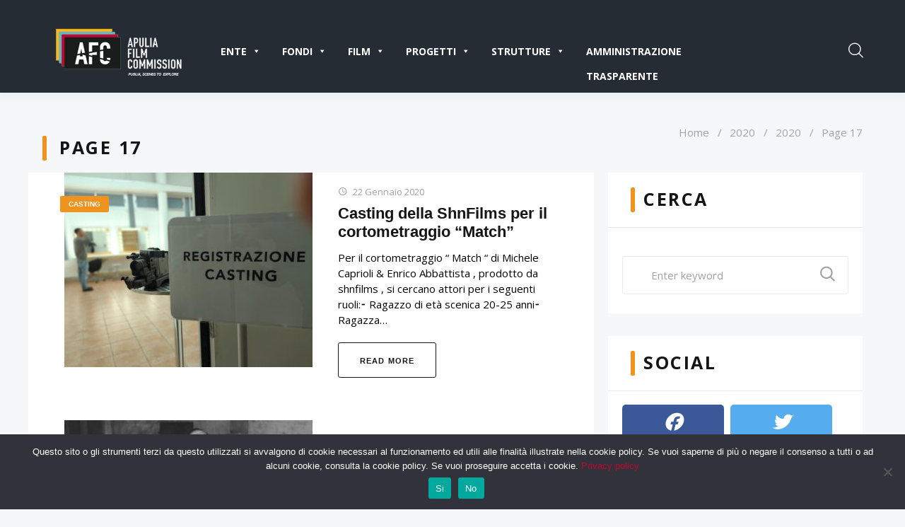

--- FILE ---
content_type: text/html; charset=UTF-8
request_url: https://www.apuliafilmcommission.it/2020/page/17/
body_size: 25300
content:
<!DOCTYPE html>
<html lang="it-IT">
<head>
<meta charset="UTF-8">
<link rel="profile" href="http://gmpg.org/xfn/11">
<link rel="pingback" href="https://www.apuliafilmcommission.it/xmlrpc.php">

<!-- Matomo -->
<script>
  var _paq = window._paq = window._paq || [];
  /* tracker methods like "setCustomDimension" should be called before "trackPageView" */
  _paq.push(['trackPageView']);
  _paq.push(['enableLinkTracking']);
  (function() {
    var u="//analytics.hsh.it/";
    _paq.push(['setTrackerUrl', u+'matomo.php']);
    _paq.push(['setSiteId', '2']);
    var d=document, g=d.createElement('script'), s=d.getElementsByTagName('script')[0];
    g.async=true; g.src=u+'matomo.js'; s.parentNode.insertBefore(g,s);
  })();
</script>
<!-- End Matomo Code -->

<meta name="viewport" content="width=device-width, initial-scale=1.0" />
<title>2020 &#8211; Pagina 17 &#8211; Apulia Film Commission</title>
<meta name='robots' content='max-image-preview:large' />
<link rel='dns-prefetch' href='//widgetlogic.org' />

<link rel="alternate" type="application/rss+xml" title="Apulia Film Commission &raquo; Feed" href="https://www.apuliafilmcommission.it/feed/" />
<link rel="alternate" type="application/rss+xml" title="Apulia Film Commission &raquo; Feed dei commenti" href="https://www.apuliafilmcommission.it/comments/feed/" />
<style id='wp-img-auto-sizes-contain-inline-css' type='text/css'>
img:is([sizes=auto i],[sizes^="auto," i]){contain-intrinsic-size:3000px 1500px}
/*# sourceURL=wp-img-auto-sizes-contain-inline-css */
</style>
<link rel='stylesheet' id='dashicons-css' href='https://www.apuliafilmcommission.it/wp-includes/css/dashicons.min.css?ver=6.9' type='text/css' media='all' />
<link rel='stylesheet' id='post-views-counter-frontend-css' href='https://www.apuliafilmcommission.it/wp-content/plugins/post-views-counter/css/frontend.css?ver=1.6.1' type='text/css' media='all' />
<link rel='stylesheet' id='jquery-swiper-css' href='https://www.apuliafilmcommission.it/wp-content/themes/cryplix/assets/css/swiper.min.css?ver=3.3.0' type='text/css' media='all' />
<style id='wp-emoji-styles-inline-css' type='text/css'>

	img.wp-smiley, img.emoji {
		display: inline !important;
		border: none !important;
		box-shadow: none !important;
		height: 1em !important;
		width: 1em !important;
		margin: 0 0.07em !important;
		vertical-align: -0.1em !important;
		background: none !important;
		padding: 0 !important;
	}
/*# sourceURL=wp-emoji-styles-inline-css */
</style>
<link rel='stylesheet' id='wp-block-library-css' href='https://www.apuliafilmcommission.it/wp-includes/css/dist/block-library/style.min.css?ver=6.9' type='text/css' media='all' />
<style id='classic-theme-styles-inline-css' type='text/css'>
/*! This file is auto-generated */
.wp-block-button__link{color:#fff;background-color:#32373c;border-radius:9999px;box-shadow:none;text-decoration:none;padding:calc(.667em + 2px) calc(1.333em + 2px);font-size:1.125em}.wp-block-file__button{background:#32373c;color:#fff;text-decoration:none}
/*# sourceURL=/wp-includes/css/classic-themes.min.css */
</style>
<link rel='stylesheet' id='block-widget-css' href='https://www.apuliafilmcommission.it/wp-content/plugins/widget-logic/block_widget/css/widget.css?ver=1726656866' type='text/css' media='all' />
<style id='global-styles-inline-css' type='text/css'>
:root{--wp--preset--aspect-ratio--square: 1;--wp--preset--aspect-ratio--4-3: 4/3;--wp--preset--aspect-ratio--3-4: 3/4;--wp--preset--aspect-ratio--3-2: 3/2;--wp--preset--aspect-ratio--2-3: 2/3;--wp--preset--aspect-ratio--16-9: 16/9;--wp--preset--aspect-ratio--9-16: 9/16;--wp--preset--color--black: #000000;--wp--preset--color--cyan-bluish-gray: #abb8c3;--wp--preset--color--white: #ffffff;--wp--preset--color--pale-pink: #f78da7;--wp--preset--color--vivid-red: #cf2e2e;--wp--preset--color--luminous-vivid-orange: #ff6900;--wp--preset--color--luminous-vivid-amber: #fcb900;--wp--preset--color--light-green-cyan: #7bdcb5;--wp--preset--color--vivid-green-cyan: #00d084;--wp--preset--color--pale-cyan-blue: #8ed1fc;--wp--preset--color--vivid-cyan-blue: #0693e3;--wp--preset--color--vivid-purple: #9b51e0;--wp--preset--gradient--vivid-cyan-blue-to-vivid-purple: linear-gradient(135deg,rgb(6,147,227) 0%,rgb(155,81,224) 100%);--wp--preset--gradient--light-green-cyan-to-vivid-green-cyan: linear-gradient(135deg,rgb(122,220,180) 0%,rgb(0,208,130) 100%);--wp--preset--gradient--luminous-vivid-amber-to-luminous-vivid-orange: linear-gradient(135deg,rgb(252,185,0) 0%,rgb(255,105,0) 100%);--wp--preset--gradient--luminous-vivid-orange-to-vivid-red: linear-gradient(135deg,rgb(255,105,0) 0%,rgb(207,46,46) 100%);--wp--preset--gradient--very-light-gray-to-cyan-bluish-gray: linear-gradient(135deg,rgb(238,238,238) 0%,rgb(169,184,195) 100%);--wp--preset--gradient--cool-to-warm-spectrum: linear-gradient(135deg,rgb(74,234,220) 0%,rgb(151,120,209) 20%,rgb(207,42,186) 40%,rgb(238,44,130) 60%,rgb(251,105,98) 80%,rgb(254,248,76) 100%);--wp--preset--gradient--blush-light-purple: linear-gradient(135deg,rgb(255,206,236) 0%,rgb(152,150,240) 100%);--wp--preset--gradient--blush-bordeaux: linear-gradient(135deg,rgb(254,205,165) 0%,rgb(254,45,45) 50%,rgb(107,0,62) 100%);--wp--preset--gradient--luminous-dusk: linear-gradient(135deg,rgb(255,203,112) 0%,rgb(199,81,192) 50%,rgb(65,88,208) 100%);--wp--preset--gradient--pale-ocean: linear-gradient(135deg,rgb(255,245,203) 0%,rgb(182,227,212) 50%,rgb(51,167,181) 100%);--wp--preset--gradient--electric-grass: linear-gradient(135deg,rgb(202,248,128) 0%,rgb(113,206,126) 100%);--wp--preset--gradient--midnight: linear-gradient(135deg,rgb(2,3,129) 0%,rgb(40,116,252) 100%);--wp--preset--font-size--small: 13px;--wp--preset--font-size--medium: 20px;--wp--preset--font-size--large: 36px;--wp--preset--font-size--x-large: 42px;--wp--preset--spacing--20: 0.44rem;--wp--preset--spacing--30: 0.67rem;--wp--preset--spacing--40: 1rem;--wp--preset--spacing--50: 1.5rem;--wp--preset--spacing--60: 2.25rem;--wp--preset--spacing--70: 3.38rem;--wp--preset--spacing--80: 5.06rem;--wp--preset--shadow--natural: 6px 6px 9px rgba(0, 0, 0, 0.2);--wp--preset--shadow--deep: 12px 12px 50px rgba(0, 0, 0, 0.4);--wp--preset--shadow--sharp: 6px 6px 0px rgba(0, 0, 0, 0.2);--wp--preset--shadow--outlined: 6px 6px 0px -3px rgb(255, 255, 255), 6px 6px rgb(0, 0, 0);--wp--preset--shadow--crisp: 6px 6px 0px rgb(0, 0, 0);}:where(.is-layout-flex){gap: 0.5em;}:where(.is-layout-grid){gap: 0.5em;}body .is-layout-flex{display: flex;}.is-layout-flex{flex-wrap: wrap;align-items: center;}.is-layout-flex > :is(*, div){margin: 0;}body .is-layout-grid{display: grid;}.is-layout-grid > :is(*, div){margin: 0;}:where(.wp-block-columns.is-layout-flex){gap: 2em;}:where(.wp-block-columns.is-layout-grid){gap: 2em;}:where(.wp-block-post-template.is-layout-flex){gap: 1.25em;}:where(.wp-block-post-template.is-layout-grid){gap: 1.25em;}.has-black-color{color: var(--wp--preset--color--black) !important;}.has-cyan-bluish-gray-color{color: var(--wp--preset--color--cyan-bluish-gray) !important;}.has-white-color{color: var(--wp--preset--color--white) !important;}.has-pale-pink-color{color: var(--wp--preset--color--pale-pink) !important;}.has-vivid-red-color{color: var(--wp--preset--color--vivid-red) !important;}.has-luminous-vivid-orange-color{color: var(--wp--preset--color--luminous-vivid-orange) !important;}.has-luminous-vivid-amber-color{color: var(--wp--preset--color--luminous-vivid-amber) !important;}.has-light-green-cyan-color{color: var(--wp--preset--color--light-green-cyan) !important;}.has-vivid-green-cyan-color{color: var(--wp--preset--color--vivid-green-cyan) !important;}.has-pale-cyan-blue-color{color: var(--wp--preset--color--pale-cyan-blue) !important;}.has-vivid-cyan-blue-color{color: var(--wp--preset--color--vivid-cyan-blue) !important;}.has-vivid-purple-color{color: var(--wp--preset--color--vivid-purple) !important;}.has-black-background-color{background-color: var(--wp--preset--color--black) !important;}.has-cyan-bluish-gray-background-color{background-color: var(--wp--preset--color--cyan-bluish-gray) !important;}.has-white-background-color{background-color: var(--wp--preset--color--white) !important;}.has-pale-pink-background-color{background-color: var(--wp--preset--color--pale-pink) !important;}.has-vivid-red-background-color{background-color: var(--wp--preset--color--vivid-red) !important;}.has-luminous-vivid-orange-background-color{background-color: var(--wp--preset--color--luminous-vivid-orange) !important;}.has-luminous-vivid-amber-background-color{background-color: var(--wp--preset--color--luminous-vivid-amber) !important;}.has-light-green-cyan-background-color{background-color: var(--wp--preset--color--light-green-cyan) !important;}.has-vivid-green-cyan-background-color{background-color: var(--wp--preset--color--vivid-green-cyan) !important;}.has-pale-cyan-blue-background-color{background-color: var(--wp--preset--color--pale-cyan-blue) !important;}.has-vivid-cyan-blue-background-color{background-color: var(--wp--preset--color--vivid-cyan-blue) !important;}.has-vivid-purple-background-color{background-color: var(--wp--preset--color--vivid-purple) !important;}.has-black-border-color{border-color: var(--wp--preset--color--black) !important;}.has-cyan-bluish-gray-border-color{border-color: var(--wp--preset--color--cyan-bluish-gray) !important;}.has-white-border-color{border-color: var(--wp--preset--color--white) !important;}.has-pale-pink-border-color{border-color: var(--wp--preset--color--pale-pink) !important;}.has-vivid-red-border-color{border-color: var(--wp--preset--color--vivid-red) !important;}.has-luminous-vivid-orange-border-color{border-color: var(--wp--preset--color--luminous-vivid-orange) !important;}.has-luminous-vivid-amber-border-color{border-color: var(--wp--preset--color--luminous-vivid-amber) !important;}.has-light-green-cyan-border-color{border-color: var(--wp--preset--color--light-green-cyan) !important;}.has-vivid-green-cyan-border-color{border-color: var(--wp--preset--color--vivid-green-cyan) !important;}.has-pale-cyan-blue-border-color{border-color: var(--wp--preset--color--pale-cyan-blue) !important;}.has-vivid-cyan-blue-border-color{border-color: var(--wp--preset--color--vivid-cyan-blue) !important;}.has-vivid-purple-border-color{border-color: var(--wp--preset--color--vivid-purple) !important;}.has-vivid-cyan-blue-to-vivid-purple-gradient-background{background: var(--wp--preset--gradient--vivid-cyan-blue-to-vivid-purple) !important;}.has-light-green-cyan-to-vivid-green-cyan-gradient-background{background: var(--wp--preset--gradient--light-green-cyan-to-vivid-green-cyan) !important;}.has-luminous-vivid-amber-to-luminous-vivid-orange-gradient-background{background: var(--wp--preset--gradient--luminous-vivid-amber-to-luminous-vivid-orange) !important;}.has-luminous-vivid-orange-to-vivid-red-gradient-background{background: var(--wp--preset--gradient--luminous-vivid-orange-to-vivid-red) !important;}.has-very-light-gray-to-cyan-bluish-gray-gradient-background{background: var(--wp--preset--gradient--very-light-gray-to-cyan-bluish-gray) !important;}.has-cool-to-warm-spectrum-gradient-background{background: var(--wp--preset--gradient--cool-to-warm-spectrum) !important;}.has-blush-light-purple-gradient-background{background: var(--wp--preset--gradient--blush-light-purple) !important;}.has-blush-bordeaux-gradient-background{background: var(--wp--preset--gradient--blush-bordeaux) !important;}.has-luminous-dusk-gradient-background{background: var(--wp--preset--gradient--luminous-dusk) !important;}.has-pale-ocean-gradient-background{background: var(--wp--preset--gradient--pale-ocean) !important;}.has-electric-grass-gradient-background{background: var(--wp--preset--gradient--electric-grass) !important;}.has-midnight-gradient-background{background: var(--wp--preset--gradient--midnight) !important;}.has-small-font-size{font-size: var(--wp--preset--font-size--small) !important;}.has-medium-font-size{font-size: var(--wp--preset--font-size--medium) !important;}.has-large-font-size{font-size: var(--wp--preset--font-size--large) !important;}.has-x-large-font-size{font-size: var(--wp--preset--font-size--x-large) !important;}
:where(.wp-block-post-template.is-layout-flex){gap: 1.25em;}:where(.wp-block-post-template.is-layout-grid){gap: 1.25em;}
:where(.wp-block-term-template.is-layout-flex){gap: 1.25em;}:where(.wp-block-term-template.is-layout-grid){gap: 1.25em;}
:where(.wp-block-columns.is-layout-flex){gap: 2em;}:where(.wp-block-columns.is-layout-grid){gap: 2em;}
:root :where(.wp-block-pullquote){font-size: 1.5em;line-height: 1.6;}
/*# sourceURL=global-styles-inline-css */
</style>
<link rel='stylesheet' id='cookie-notice-front-css' href='https://www.apuliafilmcommission.it/wp-content/plugins/cookie-notice/css/front.min.css?ver=2.5.11' type='text/css' media='all' />
<link rel='stylesheet' id='wpemfb-lightbox-css' href='https://www.apuliafilmcommission.it/wp-content/plugins/wp-embed-facebook/templates/lightbox/css/lightbox.css?ver=3.1.2' type='text/css' media='all' />
<link rel='stylesheet' id='wpml-legacy-horizontal-list-0-css' href='https://www.apuliafilmcommission.it/wp-content/plugins/sitepress-multilingual-cms/templates/language-switchers/legacy-list-horizontal/style.min.css?ver=1' type='text/css' media='all' />
<link rel='stylesheet' id='wpml-menu-item-0-css' href='https://www.apuliafilmcommission.it/wp-content/plugins/sitepress-multilingual-cms/templates/language-switchers/menu-item/style.min.css?ver=1' type='text/css' media='all' />
<link rel='stylesheet' id='megamenu-css' href='https://www.apuliafilmcommission.it/wp-content/uploads/maxmegamenu/style_it.css?ver=48c162' type='text/css' media='all' />
<link rel='stylesheet' id='tm-pg-font-awesome-css' href='https://www.apuliafilmcommission.it/wp-content/plugins/tm-photo-gallery/media/css/frontend/font-awesome.min.css' type='text/css' media='all' />
<link rel='stylesheet' id='tm-pg-material-icons-css' href='https://www.apuliafilmcommission.it/wp-content/plugins/tm-photo-gallery/media/css/material-icons.css' type='text/css' media='all' />
<link rel='stylesheet' id='tm-pg-fontello-css' href='https://www.apuliafilmcommission.it/wp-content/plugins/tm-photo-gallery/media/css/frontend/fontello.css' type='text/css' media='all' />
<link rel='stylesheet' id='tm-pg-lightgallery-css' href='https://www.apuliafilmcommission.it/wp-content/plugins/tm-photo-gallery/media/css/frontend/lightgallery.css' type='text/css' media='all' />
<link rel='stylesheet' id='tm-pg-style-frontend-css' href='https://www.apuliafilmcommission.it/wp-content/plugins/tm-photo-gallery/media/css/frontend/style-frontend.css' type='text/css' media='all' />
<link rel='stylesheet' id='tm-pg-grid-css' href='https://www.apuliafilmcommission.it/wp-content/plugins/tm-photo-gallery/media/css/frontend/grid.css' type='text/css' media='all' />

<link rel='stylesheet' id='font-awesome-css' href='https://www.apuliafilmcommission.it/wp-content/plugins/elementor/assets/lib/font-awesome/css/font-awesome.min.css?ver=4.7.0' type='text/css' media='all' />
<link rel='stylesheet' id='magnific-popup-css' href='https://www.apuliafilmcommission.it/wp-content/themes/cryplix/assets/css/magnific-popup.min.css?ver=1.1.0' type='text/css' media='all' />
<link rel='stylesheet' id='nucleo-mini-css' href='https://www.apuliafilmcommission.it/wp-content/themes/cryplix/assets/css/nucleo-mini.css?ver=1.0.0' type='text/css' media='all' />
<link rel='stylesheet' id='nucleo-outline-css' href='https://www.apuliafilmcommission.it/wp-content/themes/cryplix/assets/css/nucleo-outline.css?ver=1.0.0' type='text/css' media='all' />
<link rel='stylesheet' id='mercury-css' href='https://www.apuliafilmcommission.it/wp-content/themes/cryplix/assets/css/mercury.css?ver=1.0.0' type='text/css' media='all' />
<link rel='stylesheet' id='thin-css' href='https://www.apuliafilmcommission.it/wp-content/themes/cryplix/assets/css/thin.css?ver=1.0.0' type='text/css' media='all' />
<link rel='stylesheet' id='lnr-css' href='https://www.apuliafilmcommission.it/wp-content/themes/cryplix/assets/css/lnr.css?ver=1.0.0' type='text/css' media='all' />
<link rel='stylesheet' id='materialdesignicons-css' href='https://www.apuliafilmcommission.it/wp-content/themes/cryplix/assets/css/materialdesignicons.css?ver=1.0.0' type='text/css' media='all' />
<link rel='stylesheet' id='flaticon-css' href='https://www.apuliafilmcommission.it/wp-content/themes/cryplix/assets/css/flaticon.css?ver=1.0.0' type='text/css' media='all' />
<link rel='stylesheet' id='cryplix-theme-style-css' href='https://www.apuliafilmcommission.it/wp-content/themes/cryplix/style.css?ver=1.0.0' type='text/css' media='all' />
<style id='cryplix-theme-style-inline-css' type='text/css'>
body .header-container{ background-image: url(  ); }
body {font-style: normal;font-weight: 300;font-size: 15px;line-height: 1.467;font-family: 'Open Sans', sans-serif;letter-spacing: 0em;text-align: left;color: #020202;}h1,.h1-style {font-style: normal;font-weight: 700;font-size: 24px;line-height: 1.2;font-family: Raleway, sans-serif;letter-spacing: 0em;text-align: inherit;color: #ffffff;}h2,.h2-style {font-style: normal;font-weight: 700;font-size: 22px;line-height: 1.2;font-family: Raleway, sans-serif;letter-spacing: 0em;text-align: inherit;color: #151515;}h3,.h3-style {font-style: normal;font-weight: 700;font-size: 20px;line-height: 1.2;font-family: Raleway, sans-serif;letter-spacing: -0.006em;text-align: inherit;color: #151515;}h4,.h4-style {font-style: normal;font-weight: 600;font-size: 16px;line-height: 1.4;font-family: Raleway, sans-serif;letter-spacing: 0.017em;text-align: inherit;color: #151515;}h5,.h5-style {font-style: normal;font-weight: 900;font-size: 20px;line-height: 1.4;font-family: Raleway, sans-serif;letter-spacing: 0.1em;text-align: inherit;color: #151515;}h6,.h6-style {font-style: normal;font-weight: 600;font-size: 14px;line-height: 1.333;font-family: 'Open Sans', sans-serif;letter-spacing: 0em;text-align: inherit;color: #151515;}@media (min-width: 992px) {h1,.h1-style { font-size: 48px; }h2,.h2-style { font-size: 36px; }h3,.h3-style { font-size: 30px; }h4,.h4-style { font-size: 22px; }h5,.h5-style { font-size: 25px; }h6,.h6-style { font-size: 15px; }}a,h1 a:hover,h2 a:hover,h3 a:hover,h4 a:hover,h5 a:hover,h6 a:hover,.not-found .page-title { color: #c20633; }a:hover { color: #187fac; }.invert { color: #ffffff; }.invert h1 { color: #ffffff; }.invert h2 { color: #ffffff; }.invert h3 { color: #ffffff; }.invert h4 { color: #ffffff; }.invert h5 { color: #ffffff; }.invert h6 { color: #ffffff; }.invert a { color: #ffffff; }.invert a:hover { color: #fcad47; }.invert.invert_primary a:hover {color: #151515;text-decoration: underline;}.text-accent-1 { color: #ef931e; }.invert .text-accent-1 { color: #ffffff;}.text-accent-2 { color: #151515; }.invert .text-accent-2 { color: #ffffff; }.text-accent-3 { color: #4cc0e1; }.invert .text-accent-3 { color: #ffffff; }@media (min-width: 1200px) {.site .container {max-width: 1200px;}}body.error404 .site-content_wrap {background-color: #f5f7f8;background-repeat: no-repeat;background-position: center top;background-attachment: scroll;}.site-info .footer-copyright {font-weight: 400;font-size: 12px;}.widget-title {font-family: 'Open Sans', sans-serif;}.textwidget {font-weight: 400;}.top-panel__message .info-block,.invert .top-panel__message .info-block a {color: #020202;}.top-panel__message .info-block a:hover {color: #ffffff;}.not-found.no-results {background-color: #ffffff;}.not-found.no-results .page-header .page-title {color: #151515;}.not-found.no-results .page-header .page-title:before {background-color: #ef931e;}.site-content_wrap #primary {background-color: #ffffff;}.elementor-page .site-content_wrap #primary {background-color: transparent;}/* #Elements */blockquote {font-weight: 300;font-family: Raleway, sans-serif;color: #151515;}blockquote:before {background-color: #ef931e;}blockquote cite {font-weight: 300;font-size: 15px;line-height: 1.467;font-family: 'Open Sans', sans-serif;letter-spacing: 0em;color: #151515;}code {background-color: #151515;border-color: #151515;font-family: 'Open Sans', sans-serif;}/*List*/.entry-content ol >li:before,.site-main ol >li:before,.entry-content ul:not([class]) > li:before,.site-main ul:not([class]) > li:before {color: #020202;}/* Page preloader */.page-preloader {border-top-color: #ef931e;border-right-color: #ef931e;}.breadcrumbs__title .page-title:before {background-color: #ef931e;}/* #Header */.header-container {background-color: #262c33;background-image: url();background-repeat: no-repeat;background-position: center top;background-attachment: scroll;}.stuckMenu.isStuck {background-color: #262c33;}@media (min-width: 1200px ) {.site-header.style-5.transparent .header-container {max-width: calc(1200px - 50px);}}/* ##Logo */.site-logo {font-style: normal;font-weight: 600;font-size: 23px;font-family: 'Libre Franklin', sans-serif;}.site-logo__link,.site-logo__link:hover {color: #151515;}/* ##Top Panel */.top-panel {background-color: #ffb5b5;}.invert.top-panel a {color: #a1a2a4;}.invert.top-panel a:hover {color: #fcad47;}/*Contact block*/.site-header .contact-block__label {color: #151515;}.site-header .invert .contact-block__label {color: #ffffff;}.contact-block__icon {color: #ef931e;}.invert .contact-block__icon {color: #ffffff;}/* #Fields */.invert select option {color: #020202;}/* #Search Form */.search-form__field {color: #020202;}.search-form__input-wrap i,.search-form__toggle,.search-form__close,.header-container .search-form__submit,.mobile-panel .search-form__submit {color: #ffffff;}.invert .search-form__toggle,.invert .search-form__close,.invert.header-container .search-form__submit {color: #ffffff;}.invert .search-form__toggle:hover,.invert.header-container .search-form__submit:hover {color: #fcad47;}.search-form__submit {color: #151515;}.header-container .search-form__submit:hover,.mobile-panel .search-form__submit:hover,.header-container.invert .search-form__submit:hover,.header-container.invert .search-form__submit:hover,.mobile-panel.invert .search-form__submit:hover,.search-form__toggle:hover,.search-form__close:hover {color: #c20633;}.invert .search-form__field {color: #ffffff; }.invert .search-form__field::-webkit-input-placeholder { color: #ffffff; }.invert .search-form__field::-moz-placeholder { color: #ffffff; }.invert .search-form__field:-moz-placeholder { color: #ffffff; }.invert .search-form__field:-ms-input-placeholder { color: #ffffff; }/* #Comment, Contact, Password Forms */[class^="comment-form-"] i{color: rgb(66,66,66);}.comment-form .submit,.wpcf7-submit,.post-password-form label + input {background-color: #ef931e;border-color: #ef931e;}.comment-form .submit:hover,.wpcf7-submit:hover,.post-password-form label + input:hover {background-color: #4cc0e1;border-color: #4cc0e1;}.comment-form .submit:active,.wpcf7-submit:active,.post-password-form label + input:active {box-shadow: 0 0 10px #151515;}.cherry-popup-wrapper input[type='text'],.cherry-popup-wrapper input[type='email'],.cherry-popup-wrapper input[type='url'],.cherry-popup-wrapper input[type='password'],.cherry-popup-wrapper input[type='search'],.cherry-popup-wrapper input[type='number'],.cherry-popup-wrapper input[type='tel'],.cherry-popup-wrapper input[type='range'],.cherry-popup-wrapper input[type='date'],.cherry-popup-wrapper input[type='month'],.cherry-popup-wrapper input[type='week'],.cherry-popup-wrapper input[type='time'],.cherry-popup-wrapper input[type='datetime'],.cherry-popup-wrapper input[type='datetime-local'],.cherry-popup-wrapper input[type='color'] {background-color: transparent;}/* #Input Placeholders */::-webkit-input-placeholder { color: #a1a2a4; }::-moz-placeholder{ color: #a1a2a4; }:-moz-placeholder{ color: #a1a2a4; }:-ms-input-placeholder{ color: #a1a2a4; }::-webkit-input-placeholder { font-weight: 400; }::-moz-placeholder{ font-weight: 400; }:-moz-placeholder{ font-weight: 400; }:-ms-input-placeholder{ font-weight: 400; }.site-header.style-2 input::-webkit-input-placeholder { color: #ffffff; }.site-header.style-2 input::-moz-placeholder{ color: #ffffff; }.site-header.style-2 input:-moz-placeholder{ color: #ffffff; }.site-header.style-2 input:-ms-input-placeholder{ color: #ffffff; }/* #Main Menu */#main-menu > .menu-item > a,#footer-navigation .menu-item > a,.tm-mega-menu-sub .sub-column-title > a,.tm-mega-menu-sub .mega-block-title {font-style: normal;font-weight: 700;font-size: 13px;line-height: 1.692;font-family: Raleway, sans-serif;letter-spacing: 0.1em;}#footer-navigation .menu-item > a {font-weight: 400;}@media (max-width: 768px) {.main-navigation a {font-style: normal;font-weight: 700;font-size: 13px;line-height: 1.692;font-family: Raleway, sans-serif;letter-spacing: 0.1em;}}.main-navigation .menu > li > a,.invert .main-navigation.vertical-menu .menu > li > a,.invert .main-navigation .menu.isStuck > li > a,.invert .main-navigation.mobile-menu .menu > li > a{color: rgb(255,255,255);}.header-style-2 .main-navigation .menu > li > a,.header-style-2 .invert .main-navigation.vertical-menu .menu > li > a,.header-style-2 .invert .main-navigation .menu.isStuck > li > a,.header-style-2.invert .main-navigation.mobile-menu .menu > li > a{color: #020202;}.main-navigation .menu > li > a:hover,.main-navigation .menu > li.menu-hover > a,.main-navigation .menu > li.current_page_item > a,.main-navigation .menu > li.current_page_ancestor > a,.main-navigation .menu > li.current-menu-item > a,.main-navigation .menu > li.current-menu-ancestor > a,.invert .main-navigation.vertical-menu .menu > li > a:hover,.invert .main-navigation.vertical-menu .menu > li.menu-hover > a,.invert .main-navigation.vertical-menu .menu > li.current_page_item > a,.invert .main-navigation.vertical-menu .menu > li.current_page_ancestor > a,.invert .main-navigation.vertical-menu .menu > li.current-menu-item > a,.invert .main-navigation.vertical-menu .menu > li.current-menu-ancestor > a,.invert .main-navigation .menu.isStuck > li > a:hover,.invert .main-navigation .menu.isStuck > li.menu-hover > a,.invert .main-navigation .menu.isStuck > li.current_page_item > a,.invert .main-navigation .menu.isStuck > li.current_page_ancestor > a,.invert .main-navigation .menu.isStuck > li.current-menu-item > a,.invert .main-navigation .menu.isStuck > li.current-menu-ancestor > a,.invert .main-navigation.mobile-menu .menu > li > a:hover,.invert .main-navigation.mobile-menu .menu > li.menu-hover > a,.invert .main-navigation.mobile-menu .menu > li.current_page_item > a,.invert .main-navigation.mobile-menu .menu > li.current_page_ancestor > a,.invert .main-navigation.mobile-menu .menu > li.current-menu-item > a,.invert .main-navigation.mobile-menu .menu > li.current-menu-ancestor > a{color: #ef931e;}.invert .main-navigation > .menu > li > a {color: #ffffff;}.invert .main-navigation .menu > li > a:hover,.invert .main-navigation .menu > li.menu-hover > a,.invert .main-navigation .menu > li.current_page_item > a,.invert .main-navigation .menu > li.current_page_ancestor > a,.invert .main-navigation .menu > li.current-menu-item > a,.invert .main-navigation .menu > li.current-menu-ancestor > a {color: #ffffff;}.main-navigation:not(.vertical-menu) .sub-menu,.main-navigation.mobile-menu {background-color: rgb(30,36,43);}.main-navigation ul ul a {color: #020202;}.main-navigation .sub-menu > li > a:hover,.main-navigation .sub-menu > li.menu-hover > a,.main-navigation .sub-menu > li.current_page_item > a,.main-navigation .sub-menu > li.current_page_ancestor > a,.main-navigation .sub-menu > li.current-menu-item > a,.main-navigation .sub-menu > li.current-menu-ancestor > a {color: #ef931e;}.menu-item__desc,.invert .sub-menu .menu-item__desc {color: #020202;}.invert .menu-item__desc {color: #ffffff;}.menu-toggle[aria-controls="main-menu"],.main-navigation .menu li .sub-menu-toggle,.main-navigation-buttons .navigation-button{color: #151515;}.main-navigation-buttons .navigation-button:hover {color: #ef931e;}.menu-toggle .menu-toggle-inner,.menu-toggle .menu-toggle-inner:before,.menu-toggle .menu-toggle-inner:after {background-color: #ffffff;}.invert .menu-toggle .menu-toggle-inner,.invert .menu-toggle .menu-toggle-inner:before,.invert .menu-toggle .menu-toggle-inner:after {background-color: #ffffff;}.invert .isStuck .menu-toggle .menu-toggle-inner,.invert .isStuck .menu-toggle .menu-toggle-inner:before,.invert .isStuck .menu-toggle .menu-toggle-inner:after {background-color: #4cc0e1;}.menu-toggle:hover .menu-toggle-inner,.menu-toggle:hover .menu-toggle-inner:before,.menu-toggle:hover .menu-toggle-inner:after,.invert .menu-toggle:hover .menu-toggle-inner,.invert .menu-toggle:hover .menu-toggle-inner:before,.invert .menu-toggle:hover .menu-toggle-inner:after{background-color: #ef931e;}/* #Footer Menu */.footer-menu__items li a {color: #187fac;}.footer-menu__items li a:hover,.footer-menu__items li.current-menu-item a,.footer-menu__items li.current_page_item a {color: #c20633;}.invert .footer-menu__items li a {color: #a1a2a4;}.invert .footer-menu__items li a:hover,.invert .footer-menu__items li.current-menu-item a,.invert .footer-menu__items li.current_page_item a {color: #ffffff;}/* #Top Menu */.top-panel__menu .menu-item.current-menu-item a,.top-panel__menu .menu-item.current_page_item a {color: #187fac;}.invert .top-panel__menu .menu-item.current-menu-item a,.invert .top-panel__menu .menu-item.current_page_item a {color: #c20633;}/*# TM Mega menu */.tm-mega-menu > li.tm-mega-menu-has-children a:hover{color: #ef931e;}nav.main-navigation > .tm-mega-menu .tm-mega-menu-sub.mega-sub li.tm-mega-menu-sub-item .mega-block-title {color: #151515;}nav.main-navigation > .tm-mega-menu .tm-mega-menu-sub.mega-sub .tm-mega-menu-sub-item.sub-column-title > a {line-height: 1.467;}@media (min-width: 768px) {nav.main-navigation > .tm-mega-menu .tm-mega-menu-sub.mega-sub .tm-mega-menu-sub-item.sub-column-title > a {font-style: normal;font-weight: 600;font-size: 15px;line-height: 1.333;font-family: 'Open Sans', sans-serif;letter-spacing: 0em;}}.main-navigation .menu > li:hover > a:before,.main-navigation .menu > li.menu-hover > a:before,.main-navigation .menu > li.current_page_item > a:before,.main-navigation .menu > li.current_page_ancestor > a:before,.main-navigation .menu > li.current-menu-item > a:before,.main-navigation .menu > li.current-menu-ancestor > a:before,.main-navigation .menu > li.menu-item-has-children:not(.super-guacamole__menu-with-icon) > a:before {background-color: #ef931e;}#site-navigation.main-navigation.vertical-menu ul.menu .parent-title a {font-weight: 700;}/* #Entry Meta */.sticky__label {background-color: #ef931e;margin-top: calc(((25px * 1.4) - 30px) / 2);}.entry-meta,.post-meta,.post-date {font-style: normal;font-weight: 400;font-size: 13px;line-height: 1.538;font-family: 'Open Sans', sans-serif;letter-spacing: 0em;}.post__date:before,.posted-by:before,.post__comments:before,.post__tags:before {color: #a1a2a4;}@media (min-width: 544px) {.single-modern-header .entry-meta {font-size: 15px;}}.invert .entry-meta a {color: #ffffff;}.invert .footer-area .entry-meta a {color: #a1a2a4;}.invert .footer-area .entry-meta a:hover {color: #fcad47;}.invert .entry-meta a:hover,.invert.invert_primary .entry-meta a,.invert.invert_primary .entry-meta {color: #fcad47;}.invert.invert_primary .entry-meta a:hover {color: #187fac;}.single-modern-header .posted-by {font-weight: 600;font-size: 15px;line-height: 1.4;font-family: Raleway, sans-serif;letter-spacing: 0.017em;}.single-modern-header.invert .posted-by {color: #fcad47;}.single-modern-header.invert .posted-by a {color: #ffffff;}.single-modern-header.invert .posted-by a:hover {color: #fcad47;}.single-modern-header .entry-title {font-size: 18px;}@media (min-width: 544px) {.single-modern-header .posted-by { font-size: 21px; }.single-modern-header .entry-title { font-size: 22px; }}@media (min-width: 992px) {.single-modern-header .posted-by { font-size: 22px; }.single-modern-header .entry-title { font-size: 36px; }}.post__cats {font-style: normal;font-weight: 700;font-family: Raleway, sans-serif;}.posted-by,.posted-by a,.post__date-link,.post__comments-link {font-family: 'Open Sans', sans-serif;color: #a1a2a4;}.invert .posted-by,.invert .posted-by a,.invert .post__date-link,.invert .post__comments-link {color: #ffffff;}.invert .posted-by:before {color: #ffffff;}.single-modern-header:not(.invert) .posted-by,.single-modern-header:not(.invert) .posted-by a,.single-modern-header:not(.invert) .post__date-link,.single-modern-header:not(.invert) .post__comments-link {color: #187fac}.posted-by a:hover,.single-modern-header .posted-by a:hover,.post__date-link:hover,.post__comments-link:hover,.posted-by span:hover {color: #c20633;}.entry-meta i {color: rgb(66,66,66);}.invert .entry-meta i {color: #ffffff;}/* #Post Format */.format-quote .post-featured-content,.single-modern-header {background-color: rgb(229,255,255);}.mejs-container-wrapper,.format-link .post-featured-content {background-color: #ef931e;}.post-featured-content.post-quote:hover .post-format-quote {color: #ef931e;}/* #Author Bio */.post-author__title a{color: #187fac;}.post-author__title a:hover {color: #c20633;}.post-author-bio .post-author__content {font-size: 15px;}/* #Comments */.comment-content-wrap {background-color: #262c33;}.comment-content-wrap:before {border-color: transparent #262c33 transparent transparent;}.comment .comment-date {font-style: normal;font-size: 13px;}.comment .comment-date__link {color: #187fac;}.comment .comment-date__link:hover {color: #c20633;}.comment .comment-content p {font-size: 13px;}.comment-reply-link,#cancel-comment-reply-link {font-size: 13px;}.comment-reply-link {font-style: normal;}#cancel-comment-reply-link {color: #c20633;}#cancel-comment-reply-link:hover {color: #187fac;}/* #Swiper navigation*/.swiper-pagination-bullet {background-color: rgba(21,21,21,0.15);}.invert .swiper-pagination-bullet {background-color: rgba(255,255,255,0.15);}.swiper-pagination-bullet.swiper-pagination-bullet-active,.swiper-pagination-bullet:hover{background-color: #4cc0e1;}.invert .swiper-pagination-bullet-active,.invert .swiper-pagination-bullet:hover{background-color: #ffffff;}.single .swiper-button-next,.single .swiper-button-prev {background-color: #4cc0e1;}.swiper-button-next:not(.swiper-button-disabled):hover,.swiper-button-prev:not(.swiper-button-disabled):hover{background-color: transparent;color: #ef931e;}/* Image pop-up */a[data-popup="magnificPopup"]:before,.mini-gallery a:before {background-color: #ef931e;}/* Audio list */.wp-playlist.wp-audio-playlist.wp-playlist-light {background-color: #4cc0e1;border-color: #4cc0e1;}.wp-playlist.wp-audio-playlist.wp-playlist-light .wp-playlist-caption {color: #020202;}.wp-playlist.wp-audio-playlist .wp-playlist-current-item .wp-playlist-caption .wp-playlist-item-title{font-style: normal;font-weight: 600;font-size: 15px;line-height: 1.333;font-family: 'Open Sans', sans-serif;letter-spacing: 0em;color: #151515;}.wp-playlist.wp-audio-playlist.wp-playlist-dark .wp-playlist-current-item .wp-playlist-caption .wp-playlist-item-title{color: #ffffff;}.invert .post__terms i,.invert .post__cats i,.invert .post__date i,.invert .post-date i,.invert .post__comments i,.invert .post-comments i,.invert .post__tags i,.invert .posted-by i {color: #ffffff;}.hentry.post .entry-meta .post__cats a {background-color: #ef931e;color: #ffffff;}.single-post .footer-area .post {background-color: transparent;}.single-post .post,.single-post .post-navigation,.single .comments-area {background-color: #ffffff;}.single-post .post .entry-meta .post__cats a:hover {background-color: #4cc0e1;color: #ffffff;}.single-post .post .entry-content ul li:before {color: #ef931e;}.single-post .post .entry-footer-container .entry-meta-tag .post__tags a,.single-post .post .entry-footer-container .entry-meta-tag .post__tags {color: #a1a2a4;font-weight: 600;}.single-post .post .entry-footer-container .entry-meta-tag .post__tags a:hover {color: #c20633;}.single-post .post .entry-footer-container .share-btns__list .share-btns__item a {color: #5c636b;}.single-post .post .entry-footer-container .share-btns__list .share-btns__item a:hover {color: #4cc0e1;}.single-post .post-navigation .nav-previous > a,.single-post .post-navigation .nav-next > a {color: #a1a2a4;}.single-post .post-navigation .nav-previous > a:hover,.single-post .post-navigation .nav-next > a:hover {color: #c20633;}.single-post .post-author-bio .post-author__title a {font-weight: 600;font-size: 22px;color: #151515;}.single-post .post-author-bio .post-author__title a:hover {color: #c20633;}.single .related-posts > .entry-title:before,.comment-reply-title:before,.comments-title:before {background-color: #ef931e;}.single .related-posts .entry-header .entry-title {font-family: 'Open Sans', sans-serif;font-weight: 600;font-size: 15px;}.single .comments-area .comment-respond .comment-reply-title,.single .comments-area .comments-title {font-family: 'Open Sans', sans-serif;font-weight: 900;font-size: 25px;}.btn, .elementor-widget-container .elementor-button {border-color: #151515;}.jet-posts__inner-box .jet-more-wrap .btn.btn-primary .btn__text {color: #151515;}.jet-posts__inner-box .jet-more-wrap .btn.btn-primary:hover .btn__text {color: #ffffff;}.single .comments-area .reply .comment-reply-link,.single .comments-area .comment-metadata .comment-date__link {color: #a1a2a4;}.single .comments-area .reply .comment-reply-link:hover,.single .comments-area .comment-metadata .comment-date__link:hover {color: #4cc0e1;}.posts-list .hentry > .post-list__item-content .post__cats a {color: #ffffff;background-color: #ef931e;}.posts-list .hentry > .post-list__item-content .post__cats a:hover {color: #ffffff;background-color: #4cc0e1;}/* #Paginations */.page-numbers {font-style: normal;font-weight: 600;font-size: 15px;line-height: 1.692;font-family: 'Open Sans', sans-serif;letter-spacing: 0.1em;}.page-numbers {color: #a1a2a4;}a.page-numbers:hover,.page-numbers.current{color: #151515;}a.page-numbers.next:hover,a.page-numbers.prev:hover {color: #c20633;}/* #Breadcrumbs */.breadcrumbs__item {font-style: normal;font-weight: 500;font-size: 15px;line-height: 2.07;font-family: 'Open Sans', sans-serif;letter-spacing: 0em;}.breadcrumbs__title .page-title {font-family: 'Open Sans', sans-serif;}.breadcrumbs__item-target {color: #a1a2a4;}.breadcrumbs__item-link,.breadcrumbs__item {color: #a1a2a4;}.breadcrumbs__item-link:hover {color: #fcad47;}/* #Footer */.site-footer {background-color: #262c33;}.site-footer .site-info a {color: #fcad47;}.site-footer .site-info a:hover {color: #ffffff;}.footer-area-wrap {background-color: #2e353d;}.site-footer.default .site-info .footer-copyright .info-block {color: #a1a2a4;}.site-footer.default .site-info .footer-copyright .info-block:before {background-color: #a1a2a4;}/* #ToTop button */#toTop {background-color: #ef931e;}#toTop:hover {background-color: #151515;}/* #Magnific Popup*/.mfp-iframe-holder .mfp-close ,.mfp-image-holder .mfp-close {color: rgb(66,66,66);}.mfp-iframe-holder .mfp-close:hover,.mfp-image-holder .mfp-close:hover{color: #151515;}.mfp-iframe-holder .mfp-arrow:before,.mfp-iframe-holder .mfp-arrow:after,.mfp-image-holder .mfp-arrow:before,.mfp-image-holder .mfp-arrow:after{background-color: rgb(66,66,66);}.mfp-iframe-holder .mfp-arrow:hover:before,.mfp-iframe-holder .mfp-arrow:hover:after,.mfp-image-holder .mfp-arrow:hover:before,.mfp-image-holder .mfp-arrow:hover:after{background-color: #151515;}/* #Button Appearance Styles (regular scheme) */.link {color: #187fac;}.link:hover {color: #c20633;}.invert .link {color: #ffffff;}.link:hover,.invert .link:hover {color: #c20633;}.btn,.btn-defaul,.btn-primary,.cta-form_submit,.cta-button,.btn-secondary {font-style: normal;font-weight: 700;font-size: 13px;line-height: 1.692;font-family: Raleway, sans-serif;letter-spacing: 0.1em;}.btn-primary:hover {border-color: #151515;}.btn-secondary {background-color: #151515;border-color: #151515;}.btn-secondary:hover {background-color: #ef931e;border-color: #ef931e;}.btn-secondary:active {box-shadow: 0 0 10px #ef931e;}.error-404 .btn-secondary:hover {color: #ffffff;border-color: #ffffff;}.social-list .menu-item > a {color: #5c636b;}.social-list .menu-item > a:hover {color: #4cc0e1;}/* #Widget Calendar */.widget_calendar caption {color: #151515;}.invert .widget_calendar caption {color: #ffffff;}.widget_calendar tbody td:not(.pad) {background-color: rgba(21,21,21,0.1);color: #020202;}.invert .widget_calendar tbody td:not(.pad) {background-color: rgba(21,21,21,0.25);color: #ffffff;}.widget_calendar tbody td a {border: 1px solid #4cc0e1;background-color: #ffffff;color: #020202;}.widget_calendar tbody td a:hover {background-color: #ef931e;color: #ffffff;border-color: #ef931e;}.invert .widget_calendar tbody td a {border: 1px solid #ffffff;background-color: transparent;color: #ffffff;}.invert .widget_calendar tbody td a:hover {background-color: rgba(255,255,255,0.25);color: #ffffff;border-color: #ffffff;}/* #Widget Tag Cloud */.tagcloud a {color: #020202;font-style: normal;font-weight: 400;font-size: 13px !important;line-height: 1.692;font-family: Raleway, sans-serif;letter-spacing: 0.1em;}.tagcloud a:hover {color: #ffffff;background-color: #c20633;border-color: #c20633;}.invert .tagcloud a:hover {color: #ffffff;background-color: #c20633;border-color: #c20633;}/* #Widget Recent Posts - Comments, Archive */.widget_recent_entries a,.widget.widget_recent_comments a {color: #151515;}.invert .widget.widget_recent_comments a {color: #ffffff;}.widget_recent_entries a:hover,.widget.widget_recent_comments a:hover {color: #c20633;}.invert .widget_recent_entries a{color: #ffffff;}.invert .widget_recent_entries a:hover {color: #fcad47;}.widget_recent_entries .post-date:before {color: #ef931e;}.invert .widget_recent_entries .post-date {color: #a1a2a4;}.invert .widget_recent_entries .post-date:before {color: #a1a2a4;}.widget_recent_comments .comment-author-link {color: #a1a2a4;}.invert .widget_recent_comments .comment-author-link {color: #ffffff;}.footer-area .widget.widget_nav_menu li a,.footer-area .widget-custom-posts .custom-posts__item .post-inner .post-content-wrap .entry-title {font-family: 'Open Sans', sans-serif;font-weight: 400;color: #020202;}.invert .footer-area .widget.widget_nav_menu li a {color: #ffffff;}.footer-area .widget.widget_nav_menu li a:hover {color: #c20633;}.footer-area .widget.widget_nav_menu li:before {color: #151515;}.invert .footer-area .widget.widget_nav_menu li:before {color: #ffffff;}.footer-area .widget-custom-posts .post__date:before {color: #a1a2a4;}.footer-area .widget-title {font-size: 22px}.widget_recent_entries ul li a,.footer-area .custom-posts .entry-title a {font-weight: 400;font-family: 'Open Sans', sans-serif;}.sidebar .widget {background-color: #ffffff;}.sidebar .widget-title:before {background-color: #ef931e;}.widget_categories ul li,.widget_archive ul li,.widget_pages ul li,.widget_meta ul li,.widget_categories ul li a,.widget_pages ul li a,.widget_meta ul li a,.widget_archive ul li a,.widget_nav_menu ul li a {font-family: 'Open Sans', sans-serif;}.widget_categories ul li,.widget_pages ul li,.widget_meta ul li,.widget_archive ul li {color: #a1a2a4;}.widget_categories ul li a,.widget_pages ul li a,.widget_meta ul li a,.widget_archive ul li a,.widget_nav_menu ul li a {color: #151515;}.widget_nav_menu ul li a:hover,.invert .widget_nav_menu ul li a:hover {color: #ef931e;}.invert .widget_categories ul li a,.invert .widget_pages ul li a,.invert .widget_meta ul li a,.invert .widget_archive ul li a,.invert .widget_nav_menu ul li a {color: #ffffff;}.widget_categories ul li a:hover,.widget_archive ul li a:hover,.widget_pages ul li a:hover,.widget_meta ul li a:hover,.widget_categories ul li:hover:before,.widget_pages ul li:hover:before,.widget_meta ul li:hover:before,.widget_archive ul li:hover:before {color: #ef931e;}.widget_search .search-form__submit {background-color: transparent;color: #a1a2a4;}.widget_search .search-form__submit:hover {background-color: transparent;color: #ef931e;}.widget-carousel .swiper-wrapper .entry-meta .post__date {color: #a1a2a4;}.widget-carousel .swiper-wrapper .entry-meta .post__date:hover {color: #ef931e;}.cs-instagram__link:before {background-color: #ef931e;}.cs-instagram__link:hover:after {color: #ffffff;}.invert .widget-taxonomy-tiles__title a {color: #fcad47;}.invert .widget-taxonomy-tiles__title a:hover {color: #ffffff;}.widget-taxonomy-tiles__content::before{background-color: #151515;}.invert .widget-image-grid__content::before{background-color: #151515;}.invert .widget-image-grid__date:hover {color: #ef931e;}.invert .widget-image-grid__terms a,.invert .widget-image-grid__author a:hover{color: #fcad47;}.invert .widget-image-grid__terms a:hover{color: #ffffff;}.invert .widget-image-grid__author,.invert .widget-image-grid__author a{color: #020202;}.widget-image-grid__terms,.widget-image-grid__author,.widget-image-grid__date {font-style: normal;font-weight: 400;font-size: 13px;line-height: 1.538;font-family: 'Open Sans', sans-serif;letter-spacing: 0em;}.smart-slider__instance .sp-next-thumbnail-arrow:before,.smart-slider__instance .sp-next-thumbnail-arrow:after,.smart-slider__instance .sp-previous-thumbnail-arrow:before,.smart-slider__instance .sp-previous-thumbnail-arrow:after {background-color: #c20633;}.smart-slider__instance .sp-arrow {color: rgb(66,66,66);background-color: #ffffff;}.smart-slider__instance .sp-next-arrow:hover,.smart-slider__instance .sp-previous-arrow:hover {color: #c20633;}.smart-slider__instance[data-title="true"] .sp-image-container:after,.smart-slider__instance[data-content="true"] .sp-image-container:after,.smart-slider__instance[data-more-btn="true"] .sp-image-container:after,.smart-slider__instance .sp-button {background-color: rgba(21,21,21,0.3);}.smart-slider__instance .sp-button:hover,.smart-slider__instance .sp-button.sp-selected-button {background-color: #ef931e;}.smart-slider__instance .sp-full-screen-button {color: #ef931e;}.smart-slider__instance .sp-full-screen-button:hover {color: #151515;}.smart-slider__instance .sp-selected-thumbnail {border-color: #ef931e;}.smart-slider__instance .sp-bottom-thumbnails .sp-selected-thumbnail,.smart-slider__instance .sp-top-thumbnails .sp-selected-thumbnail{border-color: #ffffff;}.smart-slider__instance p.sp-content {font-style: normal;font-weight: 300;font-size: 15px;line-height: 1.467;font-family: 'Open Sans', sans-serif;}/* #Custom posts*/.sidebar .custom-posts .entry-title,.tm_pb_column_1_3 .custom-posts .entry-title,.tm_pb_column_1_4 .custom-posts .entry-title,.footer-area:not(.footer-area--fullwidth) .custom-posts .entry-title {font-size: 15px;}.widget-playlist-slider .sp-next-thumbnail-arrow:before,.widget-playlist-slider .sp-next-thumbnail-arrow:after,.widget-playlist-slider .sp-previous-thumbnail-arrow:before,.widget-playlist-slider .sp-previous-thumbnail-arrow:after,.widget-playlist-slider .sp-arrow.sp-previous-arrow:before,.widget-playlist-slider .sp-arrow.sp-previous-arrow:after,.widget-playlist-slider .sp-arrow.sp-next-arrow:before,.widget-playlist-slider .sp-arrow.sp-next-arrow:after{background-color: #c20633;}.widget-playlist-slider .sp-right-thumbnails .sp-thumbnail-container:hover {background-color: #4cc0e1;}.widget-playlist-slider .sp-right-thumbnails .sp-thumbnail-container.sp-selected-thumbnail {background-color: #ef931e;}.widget-playlist-slider .sp-thumbnail-container.sp-selected-thumbnail .sp-thumbnail .entry-meta,.widget-playlist-slider .sp-thumbnail-container.sp-selected-thumbnail .sp-thumbnail .posted-by,.widget-playlist-slider .sp-thumbnail-container.sp-selected-thumbnail .sp-thumbnail .sp-thumbnail-title{color: #ffffff;}.widget-playlist-slider .sp-slide--content-visible .sp-layer {background: linear-gradient(to bottom, rgba(21,21,21,0), rgba(21,21,21,0.8));}.widget-playlist-slider .sp-has-pointer .sp-selected-thumbnail:before,.widget-playlist-slider .sp-has-pointer .sp-selected-thumbnail:after{border-bottom-color: #ef931e;}.widget-fpblock__item-cats a {color: #fcad47;}.widget-fpblock__item-cats a:hover {color: #ffffff;}@media (min-width: 992px) {.full-width-header-area .widget-fpblock__item-featured .widget-fpblock__item-title,.after-content-full-width-area .widget-fpblock__item-featured .widget-fpblock__item-title,.before-content-area .widget-fpblock__item-featured .widget-fpblock__item-title,.after-content-area .widget-fpblock__item-featured .widget-fpblock__item-title{font-style: normal;font-weight: 700;font-size: 30px;line-height: 1.2;font-family: Raleway, sans-serif;letter-spacing: -0.006em;}}/* #News-smart-box */.full-width-header-area .news-smart-box__instance.layout_type_2 .full-type .news-smart-box__item-content,.after-content-full-width-area .news-smart-box__instance.layout_type_2 .full-type .news-smart-box__item-content,.before-content-area .news-smart-box__instance.layout_type_2 .full-type .news-smart-box__item-content,.after-content-area .news-smart-box__instance.layout_type_2 .full-type .news-smart-box__item-content,.tm_pb_column_4_4 .news-smart-box__instance.layout_type_2 .full-type .news-smart-box__item-content {background: linear-gradient(to bottom, rgba(21,21,21,0), rgba(21,21,21,0.8));color: #ffffff;}.full-width-header-area .news-smart-box__instance.layout_type_2 .full-type .news-smart-box__item-content a,.after-content-full-width-area .news-smart-box__instance.layout_type_2 .full-type .news-smart-box__item-content a,.before-content-area .news-smart-box__instance.layout_type_2 .full-type .news-smart-box__item-content a,.after-content-area .news-smart-box__instance.layout_type_2 .full-type .news-smart-box__item-content a,.tm_pb_column_4_4 .news-smart-box__instance.layout_type_2 .full-type .news-smart-box__item-content a,.full-width-header-area .news-smart-box__instance.layout_type_2 .full-type .news-smart-box__item-content .entry-meta a:hover,.after-content-full-width-area .news-smart-box__instance.layout_type_2 .full-type .news-smart-box__item-content .entry-meta a:hover,.before-content-area .news-smart-box__instance.layout_type_2 .full-type .news-smart-box__item-content .entry-meta a:hover,.after-content-area .news-smart-box__instance.layout_type_2 .full-type .news-smart-box__item-content .entry-meta a:hover,.tm_pb_column_4_4 .news-smart-box__instance.layout_type_2 .full-type .news-smart-box__item-content .entry-meta a:hover,.full-width-header-area .news-smart-box__instance.layout_type_2 .full-type .news-smart-box__item-content .posted-by,.after-content-full-width-area .news-smart-box__instance.layout_type_2 .full-type .news-smart-box__item-content .posted-by,.before-content-area .news-smart-box__instance.layout_type_2 .full-type .news-smart-box__item-content .posted-by,.after-content-area .news-smart-box__instance.layout_type_2 .full-type .news-smart-box__item-content .posted-by,.tm_pb_column_4_4 .news-smart-box__instance.layout_type_2 .full-type .news-smart-box__item-content .posted-by,.full-width-header-area .news-smart-box__instance.layout_type_2 .full-type .news-smart-box__item-content .posted-by a,.after-content-full-width-area .news-smart-box__instance.layout_type_2 .full-type .news-smart-box__item-content .posted-by a,.before-content-area .news-smart-box__instance.layout_type_2 .full-type .news-smart-box__item-content .posted-by a,.after-content-area .news-smart-box__instance.layout_type_2 .full-type .news-smart-box__item-content .posted-by a,.tm_pb_column_4_4 .news-smart-box__instance.layout_type_2 .full-type .news-smart-box__item-content .posted-by a{color: #ffffff;}.full-width-header-area .news-smart-box__instance.layout_type_2 .full-type .news-smart-box__item-content a:hover,.after-content-full-width-area .news-smart-box__instance.layout_type_2 .full-type .news-smart-box__item-content a:hover,.before-content-area .news-smart-box__instance.layout_type_2 .full-type .news-smart-box__item-content a:hover,.after-content-area .news-smart-box__instance.layout_type_2 .full-type .news-smart-box__item-content a:hover,.tm_pb_column_4_4 .news-smart-box__instance.layout_type_2 .full-type .news-smart-box__item-content a:hover,.full-width-header-area .news-smart-box__instance.layout_type_2 .full-type .news-smart-box__item-content .entry-meta a,.after-content-full-width-area .news-smart-box__instance.layout_type_2 .full-type .news-smart-box__item-content .entry-meta a,.before-content-area .news-smart-box__instance.layout_type_2 .full-type .news-smart-box__item-content .entry-meta a,.after-content-area .news-smart-box__instance.layout_type_2 .full-type .news-smart-box__item-content .entry-meta a,.tm_pb_column_4_4 .news-smart-box__instance.layout_type_2 .full-type .news-smart-box__item-content .entry-meta a,.full-width-header-area .news-smart-box__instance.layout_type_2 .full-type .news-smart-box__item-content .posted-by a:hover,.after-content-full-width-area .news-smart-box__instance.layout_type_2 .full-type .news-smart-box__item-content .posted-by a:hover,.before-content-area .news-smart-box__instance.layout_type_2 .full-type .news-smart-box__item-content .posted-by a:hover,.after-content-area .news-smart-box__instance.layout_type_2 .full-type .news-smart-box__item-content .posted-by a:hover,.tm_pb_column_4_4 .news-smart-box__instance.layout_type_2 .full-type .news-smart-box__item-content .posted-by a:hover {color: #fcad47;}.news-smart-box__navigation-terms-list-item {color: #187fac;}.news-smart-box__navigation-terms-list-item:hover,.news-smart-box__navigation-terms-list-item.is-active {color: #c20633;}.news-smart-box__navigation-title {color: #151515;}.news-smart-box__instance .double-bounce-1,.news-smart-box__instance .double-bounce-2 {background-color: #ef931e;}/* #Contact-information*/.contact-information-widget .icon {color: #ffffff;}.invert .contact-information-widget .icon {color: #ffffff;}.contact-block .contact-block__item .contact-block__text,.contact-block .contact-block__item .contact-block__label,.contact-block .contact-block__item .contact-block__text a {color: #a1a2a4;}.contact-block .contact-block__item .contact-block__text a:hover {color: #fcad47;}.contact-information-widget__inner li.contact-information__item p {color: rgb(53,53,53);}.contact-information-widget__inner li.contact-information__item p a {color: #020202;}.contact-information-widget__inner li.contact-information__item p a:hover {color: #c20633;}body .booked-calendarSwitcher.calendar {background-color: #ef931e !important;}body .booked-calendarSwitcher.calendar select {background-color: #ffffff !important;color: #151515;}body .booked-calendar-shortcode-wrap .booked-calendar thead {background-color: #ffffff !important;}.booked-calendar-shortcode-wrap .booked-calendar thead tr th .monthName,.booked-calendar-shortcode-wrap .booked-calendar thead tr th .backToMonth {font-family: 'Open Sans', sans-serif;color: #ef931e;}.booked-calendar-shortcode-wrap .booked-calendar thead tr th .backToMonth:hover,.buddypress #buddypress .ac-form .ac-reply-content input:hover{color: #151515;}.booked-calendar-shortcode-wrap .booked-calendar thead tr th .page-right i,.booked-calendar-shortcode-wrap .booked-calendar thead tr th .page-left i {color: #020202;}.booked-calendar-shortcode-wrap .booked-calendar thead tr th .page-right:hover i,.booked-calendar-shortcode-wrap .booked-calendar thead tr th .page-left:hover i,.buddypress #buddypress .ac-form .ac-reply-content input {color: #ef931e;}.booked-calendar-shortcode-wrap .booked-calendar thead tr.days th {color: #020202 !important;font-family: 'Open Sans', sans-serif;}.booked-calendar-shortcode-wrap .booked-calendar tbody tr td .date.tooltipster:hover .number.booked-calendar-shortcode-wrap .booked-calendar tbody tr td {background-color: #ffffff;}.booked-calendar-shortcode-wrap .booked-calendar tbody tr td .date {background-color: #4cc0e1 !important;}.booked-calendar-shortcode-wrap .booked-calendar tbody tr td .date .number {color: rgba(2,2,2,0.3);font-family: 'Open Sans', sans-serif;}.booked-calendar-shortcode-wrap .booked-calendar tbody tr td.prev-date .date .number {color: rgba(2,2,2,0.3) !important;}body .booked-calendar-shortcode-wrap .booked-calendar tbody tr td.active .date,body .booked-calendar-shortcode-wrap .booked-calendar tbody tr td.active,body .booked-calendar-shortcode-wrap .booked-calendar tbody tr td.active:hover .date{background-color: #ffffff;}.booked-calendar-shortcode-wrap .booked-calendar tbody tr td .date.tooltipster .number,body .booked-calendar-shortcode-wrap .booked-calendar tbody tr td.active .date .number,body .booked-calendar-shortcode-wrap .booked-calendar tbody tr td.active:hover .date .number{color: #020202;}.booked-calendar-shortcode-wrap .booked-calendar tbody tr td .date.tooltipster:hover .number {color: #ffffff;}.booked-calendar-shortcode-wrap .booked-calendar tbody tr td .date.tooltipster:hover {background-color: #ef931e}.booked-calendar-shortcode-wrap .booked-calendar tbody tr.entryBlock h2 {color: #151515;}.booked-calendar-shortcode-wrap .booked-calendar tbody tr.entryBlock .timeslot-time i.fa {color: #ef931e}.booked-calendar-shortcode-wrap .booked-calendar tbody tr.entryBlock .timeslot-time {font-weight: 400;}.booked-calendar-shortcode-wrap .booked-calendar tbody tr.entryBlock .timeslot-time,.booked-calendar-shortcode-wrap .booked-calendar tbody tr.entryBlock .timeslot-count .spots-available {color: #020202;font-family: 'Open Sans', sans-serif;}.booked-calendar-shortcode-wrap .booked-calendar tbody tr.entryBlock .timeslot-people .button,body .booked-modal .bm-window .booked-form .field > input.button {background-color: #ef931e;font-family: 'Open Sans', sans-serif;}body .booked-calendar-shortcode-wrap .booked-calendar tbody tr.entryBlock .timeslot-people .button:hover,body .booked-modal .bm-window .booked-form .field > input.button:hover {background-color: #151515 !important;}body .booked-modal .bm-window p.booked-title-bar,body .booked-modal .bm-window .condition-block .field label,body .booked-modal .bm-window .booked-form p.booked-calendar-name,body .booked-modal .bm-window .booked-form p.title {font-family: 'Open Sans', sans-serif;color: #151515;}body .booked-modal .bm-window p.booked-title-bar small {font-weight: 400;}body .booked-modal .bm-window a.close i {color: #020202;}body .booked-modal .bm-window a.close:hover i,body .booked-modal .bm-window .booked-form p.name b i,body .booked-modal .bm-window .appointment-info i.fa,body .booked-modal .bm-window .condition-block .field label i{color: #ef931e;}body .booked-modal .bm-window a.close:hover {color: #151515;}body .booked-modal div.bm-window p,body .booked-modal .bm-window .condition-block .field p,body .booked-modal .bm-window .booked-form p.name b,body .booked-modal .bm-window .booked-form #customerChoices label{font-family: 'Open Sans', sans-serif;color: #020202;}body .booked-modal .bm-window .booked-appointments .calendar-name {color: #151515;}body .booked-modal .bm-window .condition-block .field label.field-label,body .booked-modal .bm-window .condition-block .field p {font-weight: 400;}body .booked-modal .bm-window .condition-block .field input[type^='text'],body .booked-modal .bm-window .condition-block .field input[type^='email'],body .booked-modal .bm-window .condition-block .field input[type^='password'],.booked-calendar-shortcode-wrap .booked-calendar tbody tr td.blur:hover .date {background-color: #4cc0e1;}body .booked-modal .bm-window,body .booked-modal .bm-window p.booked-title-bar {background-color: #ffffff;}body .booked-modal .bm-window .field button {background-color: #151515;color: #ffffff;font-family: 'Open Sans', sans-serif;}body .booked-modal .bm-window .field button:hover {background-color: #ef931e;}.booked-profile-appt-list .calendar-name,.booked-profile-appt-list i{color: #ef931e;}.booked-profile-appt-list .calendar-name strong {color: #151515;}body .booked-calendar-shortcode-wrap .booked-calendar-wrap.small table.booked-calendar tbody tr.week td.active .date .number {color: #020202;}body .booked-calendar-shortcode-wrap .booked-calendar tbody tr.entryBlock .timeslot-time .timeslot-title {color: #151515 !important;}body .booked-calendar-wrap table.booked-calendar tr.week td.active .date {background-color: #ffffff !important;}.booked-calendar-shortcode-wrap .booked-calendar tbody tr td {background-color: #ffffff;}.booked-calendar-shortcode-wrap .booked-calendar tbody tr td .date.tooltipster:hover {background-color: #ef931e !important;}.booked-calendar-shortcode-wrap .booked-calendar tbody tr td.prev-date.today .date,body #booked-profile-page .booked-tabs {background-color: #151515 !important;}.booked-calendar-shortcode-wrap .booked-calendar tbody tr td.prev-date.today .date .number {color: #ffffff !important;}body .booked-modal .bm-window .booked-scrollable {background-color: #ffffff;}body #booked-profile-page .booked-profile-header {background-color: #ef931e !important;}body #booked-profile-page .booked-profile-header .booked-logout-button:hover,body #booked-profile-page #profile-appointments .booked-form-notice,body #booked-profile-page label{color: #151515;}body #booked-profile-page .booked-tabs li.active a,body #booked-profile-page .booked-tabs li a:hover,body #booked-profile-page .booked-tabs li.active a:hover {background-color: #ef931e !important;}body #booked-profile-page #profile-appointments .booked-no-margin {color: #020202;}body #booked-profile-page #profile-edit #booked-page-form .form-submit input[type^="submit"],body #booked-profile-page .login-submit input[type^="submit"],body #booked-profile-page .wp-user-form input[type^="submit"] {background-color: #ef931e;border-color: #ef931e;}body #booked-profile-page #profile-edit #booked-page-form .form-submit input[type^="submit"]:hover,body #booked-profile-page .login-submit input[type^="submit"]:hover,body #booked-profile-page .wp-user-form input[type^="submit"]:hover {background-color: #151515 !important;border-color: #151515;}.booked-calendar-shortcode-wrap .booked-calendar thead tr th .monthName,.booked-calendar-shortcode-wrap .booked-calendar tbody tr td .date .number {font-weight: 400;}body #booked-profile-page label {font-weight: 400 !important;}body #booked-profile-page #profile-appointments .booked-form-notice {font-weight: 400;font-style: normal;}body #booked-profile-page #profile-edit h4 {font-weight: 600;}body .booked-modal .bm-window a {color: #c20633;}body .booked-modal .bm-window a:hover {color: #187fac;}/* #Polylang widget*/.widget_polylang a {color: #187fac;}.widget_polylang a:hover {color: #c20633;}.invert .widget_polylang a {color: #ffffff;}.invert .widget_polylang a:hover {color: #fcad47;}/* #Layout */.elementor-section.elementor-section-boxed>.elementor-container {max-width: 1200px;}/* #Title H1*/.elementor-widget-heading h1.elementor-heading-title.elementor-size-small {font-size: 39px;}.elementor-widget-heading h1.elementor-heading-title.elementor-size-medium {font-size: 48px;}.elementor-widget-heading h1.elementor-heading-title.elementor-size-large {font-size: 58px;}.elementor-widget-heading h1.elementor-heading-title.elementor-size-xl {font-size: 68px;}.elementor-widget-heading h1.elementor-heading-title.elementor-size-xxl {font-size: 77px;}.elementor-widget-heading h1.elementor-heading-title {line-height: 1.2;}/* #Title H2*/.elementor-widget-heading h2.elementor-heading-title.elementor-size-small {font-size: 29px;}.elementor-widget-heading h2.elementor-heading-title.elementor-size-medium {font-size: 36px;}.elementor-widget-heading h2.elementor-heading-title.elementor-size-large {font-size: 44px;}.elementor-widget-heading h2.elementor-heading-title.elementor-size-xl {font-size: 51px;}.elementor-widget-heading h2.elementor-heading-title.elementor-size-xxl {font-size: 58px;}.elementor-widget-heading h2.elementor-heading-title {line-height: 1.2;}/* #Title H3*/.elementor-widget-heading h3.elementor-heading-title.elementor-size-small {font-size: 24px;}.elementor-widget-heading h3.elementor-heading-title.elementor-size-medium {font-size: 30px;}.elementor-widget-heading h3.elementor-heading-title.elementor-size-large {font-size: 36px;}.elementor-widget-heading h3.elementor-heading-title.elementor-size-xl {font-size: 42px;}.elementor-widget-heading h3.elementor-heading-title.elementor-size-xxl {font-size: 48px;}.elementor-widget-heading h3.elementor-heading-title {line-height: 1.2;}/* #Title H4*/.elementor-widget-heading h4.elementor-heading-title.elementor-size-small {font-size: 18px;}.elementor-widget-heading h4.elementor-heading-title.elementor-size-medium {font-size: 22px;}.elementor-widget-heading h4.elementor-heading-title.elementor-size-large {font-size: 27px;}.elementor-widget-heading h4.elementor-heading-title.elementor-size-xl {font-size: 31px;}.elementor-widget-heading h4.elementor-heading-title.elementor-size-xxl {font-size: 36px;}/* #Title H5*/.elementor-widget-heading h5.elementor-heading-title.elementor-size-small {font-size: 20px;}.elementor-widget-heading h5.elementor-heading-title.elementor-size-medium {font-size: 25px;}.elementor-widget-heading h5.elementor-heading-title.elementor-size-large {font-size: 30px;}.elementor-widget-heading h5.elementor-heading-title.elementor-size-xl {font-size: 35px;}.elementor-widget-heading h5.elementor-heading-title.elementor-size-xxl {font-size: 40px;}.elementor-widget-heading h5.elementor-heading-title {line-height: 1.4;}/* #Title H6*/.elementor-widget-heading h6.elementor-heading-title.elementor-size-small {font-size: 12px;}.elementor-widget-heading h6.elementor-heading-title.elementor-size-medium {font-size: 15px;}.elementor-widget-heading h6.elementor-heading-title.elementor-size-large {font-size: 18px;}.elementor-widget-heading h6.elementor-heading-title.elementor-size-xl {font-size: 21px;}.elementor-widget-heading h6.elementor-heading-title.elementor-size-xxl {font-size: 24px;}.elementor-widget-heading h6.elementor-heading-title {line-height: 1.333;}.elementor-title {font-style: normal;font-weight: 600;font-size: 14px;line-height: 1.333;font-family: 'Open Sans', sans-serif;letter-spacing: 0em;color: #151515;}@media (min-width: 992px) {.elementor-title { font-size: 15px; }}.elementor-widget-heading div.elementor-heading-title,.elementor-widget-heading span.elementor-heading-title,.elementor-widget-heading p.elementor-heading-title {line-height: 1.467;}.elementor-widget-heading div.elementor-heading-title.elementor-size-small,.elementor-widget-heading span.elementor-heading-title.elementor-size-small,.elementor-widget-heading p.elementor-heading-title.elementor-size-small {font-size: 12px;}.elementor-widget-heading div.elementor-heading-title.elementor-size-medium,.elementor-widget-heading span.elementor-heading-title.elementor-size-medium,.elementor-widget-heading p.elementor-heading-title.elementor-size-medium {font-size: 15px;}.elementor-widget-heading div.elementor-heading-title.elementor-size-large,.elementor-widget-heading span.elementor-heading-title.elementor-size-large,.elementor-widget-heading p.elementor-heading-title.elementor-size-large {font-size: 18px;}.elementor-widget-heading div.elementor-heading-title.elementor-size-xl,.elementor-widget-heading span.elementor-heading-title.elementor-size-xl,.elementor-widget-heading p.elementor-heading-title.elementor-size-xl {font-size: 21px;}.elementor-widget-heading div.elementor-heading-title.elementor-size-xxl,.elementor-widget-heading span.elementor-heading-title.elementor-size-xxl,.elementor-widget-heading p.elementor-heading-title.elementor-size-xxl {font-size: 24px;}.elementor-widget-heading h1.elementor-heading-title {line-height: 1.2;}.elementor-widget-heading h2.elementor-heading-title {line-height: 1.2;}.elementor-widget-heading h3.elementor-heading-title {line-height: 1.2;}.elementor-widget-heading h4.elementor-heading-title {line-height: 1.4;}.elementor-widget-heading h5.elementor-heading-title {line-height: 1.4;}.elementor-widget-heading h6.elementor-heading-title {line-height: 1.333;}/* icon */.elementor-icon,.elementor-icon:hover {color: #ef931e;}.elementor-social-icon {background-color: #ef931e;}.elementor-social-icon:hover {background-color: #4cc0e1;}/* icon-box */.elementor-widget-icon-box.elementor-view-stacked .elementor-icon {color: #ffffff;}/* button */.elementor-widget-container .elementor-button-wrapper .elementor-button,.pricing-table-button {font-style: normal;font-weight: 700;line-height: 1.692;font-family: Raleway, sans-serif;border-color: #ef931e;background-color: #ef931e;}.elementor-widget-container .elementor-button-wrapper .elementor-button:hover,.pricing-table-button:hover {background-color: #4cc0e1;}/* accordion */.elementor-accordion .elementor-accordion-title {font-style: normal;font-weight: 600;font-size: 14px;line-height: 1.333;font-family: 'Open Sans', sans-serif;letter-spacing: 0em;color: #151515;}@media (min-width: 992px) {.elementor-accordion .elementor-accordion-title { font-size: 15px; }}.elementor-accordion .elementor-accordion-title .elementor-accordion-icon {color: #ef931e;}.elementor-progress-bar {background-color: #ef931e;}.invert .elementor-button {color: #ffffff;}.elementor-jet-animated-box.jet-elements .jet-animated-box .jet-animated-box__front .jet-animated-box__inner .jet-animated-box__content .jet-animated-box__subtitle.jet-animated-box__subtitle--front span {color: #4d5965;}.elementor-jet-animated-box.jet-elements .jet-animated-box .jet-animated-box__back .jet-animated-box__inner .jet-animated-box__content p {color: #ffffff;}.gradient-bg,.gradient-plane:before,.dropcaps,.btn-primary,.cta-form_submit,.cta-button,.tm_pb_slider_with_text_overlay .tm_pb_slide_description:before,.tm_pb_social_media_follow a.icon,.elementor-widget-icon-box.elementor-view-stacked .elementor-icon {background-color: transparent;border-color: #151515;}.widget_calendar tbody td#today {background-color: #ef931e;}.btn-primary:hover {background-color: #ef931e;border-color: #ef931e;}.btn-primary:before,.cta-form_submit:before,.cta-button:before,.tm_pb_social_media_follow a.icon:before {background-color: #4cc0e1;}/* popups */.popup-type-login .cherry-popup-login__login-in,.cherry-popup-wrapper .cherry-popup-check.checked .marker,.popup-type-signup .cherry-popup-register__sign-up {background-color: #ef931e;}.popup-type-login .cherry-popup-login__login-in:hover,.popup-type-signup .cherry-popup-register__sign-up:hover {background-color: #4cc0e1;}.cherry-popup-wrapper {color: #ffffff;}.cherry-popup-wrapper .cherry-popup-title h4 {color: #ffffff;}.cherry-popup-wrapper .cherry-popup-close-button span {background-color: #ef931e;color: #ffffff;}.cherry-popup-wrapper .cherry-popup-close-button span:hover {background-color: #4cc0e1;}.elementor-progress-wrapper .elementor-progress-bar .elementor-progress-text {color: #ffffff;}.top-panel .ccpw-container .tickercontainer .name {font-family: Raleway, sans-serif;font-size: 13px;color: #ef931e;font-weight: 700;}.top-panel .ccpw-container .tickercontainer .price {font-family: 'Open Sans', sans-serif;color: #ffffff;font-size: 13px;font-weight: 400;}.top-panel .ccpw-container .tickercontainer .price i {color: #a1a2a4;font-size: 13px;}.top-panel .ccpw-container .tickercontainer span.changes.up,.top-panel .ccpw-container .tickercontainer span.changes.down {font-size: 13px;font-weight: 400;}.invert.top-panel .cherry-popups-login-link,.invert.top-panel .cherry-popups-signup-link,.invert.top-panel .cherry-popups-logout-link {font-size: 13px;font-family: 'Open Sans', sans-serif;font-weight: 400;color: #a1a2a4;}.invert.top-panel .cherry-popups-login-link:hover,.invert.top-panel .cherry-popups-signup-link:hover,.invert.top-panel .cherry-popups-logout-link:hover {color: #c20633;}#cp_calculatedfieldsf_pform_1 #fbuilder .btc select,#cp_calculatedfieldsf_pform_1 #fbuilder .eth select {font-family: Raleway, sans-serif;font-weight: 700;}#cp_calculatedfieldsf_pform_1 #fbuilder .btc input,#cp_calculatedfieldsf_pform_1 #fbuilder .eth input,#cp_calculatedfieldsf_pform_1 #fbuilder .btc span,#cp_calculatedfieldsf_pform_1 #fbuilder .eth span {font-family: 'Open Sans', sans-serif;font-weight: 400;font-size: 15px;}a.tsl-default:hover,a.tsl-default:hover {background: #ef931e;}.crtools-graph .single-chart-block .amcharts-stock-panel-div-stockPanel0 .amcharts-chart-div svg g path:first-child,.crtools-graph .single-chart-block .amcharts-stock-panel-div-stockPanel0 .amcharts-chart-div svg g g path {stroke: #ef931e;}.post .crtools-graph .single-chart-block .amcharts-stock-panel-div-stockPanel1 .amcharts-chart-div svg g g g g path,.post .crtools-graph .single-chart-block .amcharts-stock-panel-div-stockPanel1 .amcharts-main-div svg g g g path {stroke: #ef931e;fill: #ef931e;}.post .crtools-graph .single-chart-block .amcharts-stock-panel-div-stockPanel1 .amcharts-chart-div svg g g path {stroke: #ef931e;}.crtools-graph .single-chart-block .amcharts-stock-panel-div-stockPanel0 .amcharts-chart-div svg g path {fill: #ef931e;}.crtools-graph .single-chart-block .amcharts-stock-panel-div-stockPanel0 .amcharts-chart-div svg g g rect,.post .crtools-graph .single-chart-block .amcharts-stock-panel-div-stockPanel1 .amcharts-chart-div svg g g rect {stroke: #4cc0e1;fill: #4cc0e1;}.crtools-graph .single-chart-block .amcharts-stock-panel-div-stockPanel0 div g g g path {stroke: #ef931e;fill: #ef931e;}.crtools-graph .single-chart-block .amcharts-stock-panel-div-stockPanel0 div svg text {fill: #ffffff;}.crtools-graph .single-chart-block .amcharts-stock-panel-div-stockPanel0 div {background-color: #151515;}.crtools-graph .single-chart-block .amcharts-stock-panel-div-stockPanel0 .amcharts-chart-div div {background-color: transparent;}.crtools-graph .single-chart-block .amcharts-stock-panel-div-stockPanel0 .amcharts-chart-div {background-color: #ffffff;}.crtools-graph .single-chart-block .amcharts-stock-panel-div-stockPanel0 .amcharts-chart-div svg text {fill: #151515;}.elementor-widget-container h5:before,.site-footer .widget-title:before {background-color: #ef931e;}#recentcomments a,#recentcomments .recentcomments {font-family: 'Open Sans', sans-serif;font-weight: 400;color: #151515;font-size: 15px;}#recentcomments .recentcomments {color: #a1a2a4;font-size: 13px;}#recentcomments .recentcomments:before {color: #a1a2a4;}#recentcomments a:hover {color: #ef931e;}.ccpw-widget .ccpw_table tr td {font-family: 'Open Sans', sans-serif;font-weight: 400;font-size: 15px;}/*circle-progress*/.elementor-circle-progress .circle-val {font-size: 40px;font-weight: 700;color: #ef931e;}/*pricing-table*/.pricing-table__price-prefix,.pricing-table__price-val {font-style: normal;font-weight: 600;font-size: 16px;line-height: 1.4;font-family: Raleway, sans-serif;letter-spacing: 0.017em;color: #ef931e;}@media (min-width: 992px) {.pricing-table__price-prefix,.pricing-table__price-val { font-size: 22px; }}.pricing-table__price-suffix {font-style: normal;font-weight: 400;font-size: 13px;line-height: 1.538;font-family: 'Open Sans', sans-serif;letter-spacing: 0em;}.jet-blog .jet-smart-tiles__terms a,.jet-blog .jet-smart-listing__posts .jet-smart-listing__terms a,.jet-blog .jet-smart-listing__featured .jet-smart-listing__terms a {background-color: #ef931e;color: #ffffff;}.jet-blog .jet-smart-tiles__terms a:hover,.jet-blog .jet-smart-listing__posts .jet-smart-listing__terms a:hover,.jet-blog .jet-smart-listing__featured .jet-smart-listing__terms a:hover {background-color: #4cc0e1;color: #ffffff;}.jet-smart-listing__meta .post__date a,.jet-smart-listing__meta .posted-by a,.jet-smart-listing__meta .post__comments a {font-family: 'Open Sans', sans-serif;font-weight: 400;font-size: 13px;color: #a1a2a4;}.jet-smart-listing__meta .post__date a:hover,.jet-smart-listing__meta .posted-by a:hover,.jet-smart-listing__meta .post__comments a:hover {color: #c20633;}.jet-smart-listing__meta .post__date,.jet-smart-listing__meta .posted-by,.jet-smart-listing__meta .post__comments {font-size: 13px;}.jet-smart-listing__meta .post__date i,.jet-smart-listing__meta .posted-by i,.jet-smart-listing__meta .post__comments i,.jet-posts__inner-box .entry-meta .posted-by:before,.jet-posts__inner-box .entry-meta .post__date:before {font-size: 14px;color: #a1a2a4;}.invert .jet-smart-listing__meta .post__date i,.invert .jet-smart-listing__meta .posted-by i,.invert .jet-smart-listing__meta .post__comments i,.invert .jet-posts__inner-box .entry-meta .posted-by:before,.invert .jet-posts__inner-box .entry-meta .post__date:before {color: #ffffff;}.invert .jet-smart-listing__meta .post__date a,.invert .jet-smart-listing__meta .posted-by a,.invert .jet-smart-listing__meta .post__comments a {color: #ffffff;}.jet-blog .jet-smart-listing-wrap .jet-smart-listing__heading .jet-smart-listing__filter-item a {font-family: 'Open Sans', sans-serif;font-size: 15px;font-weight: 600;color: #a1a2a4;}.jet-blog .jet-smart-listing-wrap .jet-smart-listing__heading .jet-smart-listing__filter-item a:hover,.jet-blog .jet-smart-listing-wrap .jet-smart-listing__heading .jet-smart-listing__filter-item.jet-active-item a,.jet-blog .jet-smart-listing-wrap .jet-smart-listing__post .post-title-simple a:hover {color: #c20633;}.jet-blog .jet-smart-listing-wrap .jet-smart-listing__heading .jet-smart-listing__title:before,.post-list-title .elementor-heading-title:before {background-color: #ef931e;}.jet-blog .jet-smart-listing-wrap .jet-smart-listing__post .post-title-simple a {color: #151515;}.jet-smart-listing__featured .posted-by,.jet-smart-listing__featured .posted-by a,.jet-smart-listing__featured .post__date-link,.jet-smart-listing__featured .post__comments-link {color: #ffffff;}.jet-smart-listing__featured .post__date-link:hover,.jet-smart-listing__featured .post__comments-link:hover {color: #c20633;}.jet-smart-listing__featured i.jet-smart-listing__meta-icon {color: #ffffff;}
/*# sourceURL=cryplix-theme-style-inline-css */
</style>
<link rel='stylesheet' id='elementor-frontend-css' href='https://www.apuliafilmcommission.it/wp-content/plugins/elementor/assets/css/frontend.min.css?ver=3.33.6' type='text/css' media='all' />
<link rel='stylesheet' id='eael-general-css' href='https://www.apuliafilmcommission.it/wp-content/plugins/essential-addons-for-elementor-lite/assets/front-end/css/view/general.min.css?ver=6.5.4' type='text/css' media='all' />
<!--n2css--><!--n2js--><script type="text/javascript" src="https://www.apuliafilmcommission.it/wp-includes/js/jquery/jquery.min.js?ver=3.7.1" id="jquery-core-js"></script>
<script type="text/javascript" src="https://www.apuliafilmcommission.it/wp-includes/js/jquery/jquery-migrate.min.js?ver=3.4.1" id="jquery-migrate-js"></script>
<script type="text/javascript" src="https://www.apuliafilmcommission.it/wp-content/plugins/jquery-vertical-accordion-menu/js/jquery.hoverIntent.minified.js?ver=6.9" id="jqueryhoverintent-js"></script>
<script type="text/javascript" src="https://www.apuliafilmcommission.it/wp-content/plugins/jquery-vertical-accordion-menu/js/jquery.cookie.js?ver=6.9" id="jquerycookie-js"></script>
<script type="text/javascript" src="https://www.apuliafilmcommission.it/wp-content/plugins/jquery-vertical-accordion-menu/js/jquery.dcjqaccordion.2.9.js?ver=6.9" id="dcjqaccordion-js"></script>
<script type="text/javascript" src="https://www.apuliafilmcommission.it/wp-content/plugins/wp-embed-facebook/templates/lightbox/js/lightbox.min.js?ver=3.1.2" id="wpemfb-lightbox-js"></script>
<script type="text/javascript" id="wpemfb-fbjs-js-extra">
/* <![CDATA[ */
var WEF = {"local":"it_IT","version":"v2.11","fb_id":"","comments_nonce":"5784a12857"};
//# sourceURL=wpemfb-fbjs-js-extra
/* ]]> */
</script>
<script type="text/javascript" src="https://www.apuliafilmcommission.it/wp-content/plugins/wp-embed-facebook/inc/js/fb.min.js?ver=3.1.2" id="wpemfb-fbjs-js"></script>
<link rel="https://api.w.org/" href="https://www.apuliafilmcommission.it/wp-json/" /><link rel="EditURI" type="application/rsd+xml" title="RSD" href="https://www.apuliafilmcommission.it/xmlrpc.php?rsd" />
<meta name="generator" content="WordPress 6.9" />
<style id="mystickymenu" type="text/css">#mysticky-nav { width:100%; position: static; height: auto !important; }#mysticky-nav.wrapfixed { position:fixed; left: 0px; margin-top:0px;  z-index: 9999985; -webkit-transition: 0.3s; -moz-transition: 0.3s; -o-transition: 0.3s; transition: 0.3s; -ms-filter:"progid:DXImageTransform.Microsoft.Alpha(Opacity=100)"; filter: alpha(opacity=100); opacity:1; background-color: #f7f5e7;}#mysticky-nav.wrapfixed .myfixed{ background-color: #f7f5e7; position: relative;top: auto;left: auto;right: auto;}#mysticky-nav .myfixed { margin:0 auto; float:none; border:0px; background:none; max-width:100%; }</style>			<style type="text/css">
																															</style>
			<meta name="generator" content="WPML ver:4.8.6 stt:1,27;" />
<meta name="generator" content="Elementor 3.33.6; features: additional_custom_breakpoints; settings: css_print_method-external, google_font-enabled, font_display-auto">
			<style>
				.e-con.e-parent:nth-of-type(n+4):not(.e-lazyloaded):not(.e-no-lazyload),
				.e-con.e-parent:nth-of-type(n+4):not(.e-lazyloaded):not(.e-no-lazyload) * {
					background-image: none !important;
				}
				@media screen and (max-height: 1024px) {
					.e-con.e-parent:nth-of-type(n+3):not(.e-lazyloaded):not(.e-no-lazyload),
					.e-con.e-parent:nth-of-type(n+3):not(.e-lazyloaded):not(.e-no-lazyload) * {
						background-image: none !important;
					}
				}
				@media screen and (max-height: 640px) {
					.e-con.e-parent:nth-of-type(n+2):not(.e-lazyloaded):not(.e-no-lazyload),
					.e-con.e-parent:nth-of-type(n+2):not(.e-lazyloaded):not(.e-no-lazyload) * {
						background-image: none !important;
					}
				}
			</style>
			<link rel="icon" href="https://www.apuliafilmcommission.it/wp-content/uploads/2018/10/cropped-ico2-32x32.png" sizes="32x32" />
<link rel="icon" href="https://www.apuliafilmcommission.it/wp-content/uploads/2018/10/cropped-ico2-192x192.png" sizes="192x192" />
<link rel="apple-touch-icon" href="https://www.apuliafilmcommission.it/wp-content/uploads/2018/10/cropped-ico2-180x180.png" />
<meta name="msapplication-TileImage" content="https://www.apuliafilmcommission.it/wp-content/uploads/2018/10/cropped-ico2-270x270.png" />
		<style type="text/css" id="wp-custom-css">
			.elementor-814 .elementor-element.elementor-element-098049e .jet-smart-tiles__box-title {
    text-shadow: 2px 2px #000000;
}

.jet-smart-tiles__box-content-inner {
    background-color: #00000091;
}

.eael-load-more-button-wrap.eael-force-hide {
    display: none;
}

.wp-block-file:not(.wp-element-button) {
    font-size: 1em;
}

@media (max-width: 767px) {
	/*.site-logo {
		display: none;
	}
	
	.site-header .header-container.transparent:not(.isStuck) {
  height: 0px !important;
}*/
}

/* VERTICALE */
@media (max-width: 450px) {
.page-id-68256 #cookie-notice {
    display: none;
}

.page-id-68256  .header-container.invert  {
    padding: 0px;
    height: 0px;
}
	
.page-id-68256	.entry-content {
    height: 250px;
	margin-bottom: 180px;
}
	
.page-id-68256 .breadcrumbs 
	{
    display: none;
}
	
.page-id-68256	.hentry {
    padding: 0px;
}
	
.page-id-68256	header.entry-header {
    padding-top: 0px;
}
	
.page-id-68256	.site-logo {
    display: none;
}
	
.page-id-68256	.post-views.content-post.post-68256.entry-meta {
    display: none;
}
}

/* ORIZZONTALE */

@media (min-width: 451px) and (max-width: 920px) and (orientation:landscape) {
.page-id-68256 #cookie-notice {
    display: none;
}

.page-id-68256  .header-container.invert  {
    padding: 0px;
    height: 0px;
}
	
.page-id-68256	.entry-content {
    height: 250px;
	margin-bottom: 60px;
}
	
.page-id-68256 .breadcrumbs 
	{
    display: none;
}
	
.page-id-68256	.hentry {
    padding: 0px;
}
	
.page-id-68256	header.entry-header {
    padding-top: 0px;
}
	
.page-id-68256	.site-logo {
    display: none;
}
	
.page-id-68256	.post-views.content-post.post-68256.entry-meta {
    display: none;
}
}

aside#block-7 {
    margin-top: 98px;
    text-align: right;
}

.tm-pg_front_gallery {
    padding: 5px 0;
}

.breadcrumbs__title .page-title:before {
    height: 35px;
}

.widget-title:before {
    height: 35px;
}

.footer-area .widget-title {
    font-size: 22px;
    display: none;
}

aside#text-19 {
    background-color: #b6d5a3;
    border: 1px solid;
}

aside#block-12 {
    padding: 0px;
    margin: 0px !important;
		padding-bottom: 15px;
}

aside#block-14 {
    padding-top: 15px;
		margin: 0px !important;
}

aside#block-15 {
    padding: 0px !important;
    margin: 0px !important;
}

.footer-area {
    text-align: center;
}		</style>
		<style type="text/css">/** Mega Menu CSS: fs **/</style>
</head>

<body class="archive date paged paged-17 date-paged-17 wp-theme-cryplix cookies-not-set mega-menu-main group-blog hfeed header-layout-fullwidth content-layout-boxed footer-layout-fullwidth blog-default position-one-right-sidebar sidebar-1-3 header-style-4 footer-default  elementor-default elementor-kit-54025">
<div class="page-preloader-cover">
			<div class="page-preloader"></div>
		</div><div id="page" class="site">
	<a class="skip-link screen-reader-text" href="#content">Skip to content</a>
	<header id="masthead" class="site-header style-4" role="banner">
				
<div class="mobile-panel invert">
	<div class="mobile-panel__inner">
		<button class="main-menu-toggle menu-toggle" aria-controls="main-menu" aria-expanded="false"><span class="menu-toggle-box"><span class="menu-toggle-inner"></span></span></button>		<div class="header-components">
			<div class="search-form__toggle"></div>		</div>
	</div>
	<div class="header-search"><form role="search" method="get" class="search-form" action="https://www.apuliafilmcommission.it/">
	<div class="search-form__input-wrap">
		<span class="screen-reader-text">Search for:</span>
		<i class="nc-icon-mini ui-1_zoom"></i>		<input type="search" class="search-form__field"
			placeholder="Enter keyword"
			value="" name="s"
			title="Search for:" />
	</div>
	<button type="submit" class="search-form__submit btn btn-primary"><i class="flaticon-search-interface-symbol"></i></button>
<input type='hidden' name='lang' value='it' /></form>
<span class="search-form__close"></span></div></div>
		
		<div class="header-container invert">
			<div class="header-container_wrap">
	<div class="header-container__flex">
		<div class="site-branding">
			<div class="site-logo site-logo--image"><a class="site-logo__link" href="https://www.apuliafilmcommission.it/" rel="home"><img src="http://www.apuliafilmcommission.it/wp-content/uploads/2018/11/sprite_2_b.png" alt="Apulia Film Commission" class="site-link__img" ></a></div>					</div>

		<div class="header-nav-wrapper">
			<nav id="site-navigation" class="main-navigation" role="navigation"><div id="mega-menu-wrap-main" class="mega-menu-wrap"><div class="mega-menu-toggle"><div class="mega-toggle-blocks-left"></div><div class="mega-toggle-blocks-center"></div><div class="mega-toggle-blocks-right"><div class='mega-toggle-block mega-menu-toggle-block mega-toggle-block-1' id='mega-toggle-block-1' tabindex='0'><span class='mega-toggle-label' role='button' aria-expanded='false'><span class='mega-toggle-label-closed'>MENU</span><span class='mega-toggle-label-open'>MENU</span></span></div></div></div><ul id="mega-menu-main" class="mega-menu max-mega-menu mega-menu-horizontal mega-no-js" data-event="hover_intent" data-effect="fade_up" data-effect-speed="200" data-effect-mobile="disabled" data-effect-speed-mobile="0" data-mobile-force-width="false" data-second-click="close" data-document-click="collapse" data-vertical-behaviour="standard" data-breakpoint="600" data-unbind="true" data-mobile-state="collapse_all" data-mobile-direction="vertical" data-hover-intent-timeout="300" data-hover-intent-interval="100"><li class="mega-menu-item mega-menu-item-type-custom mega-menu-item-object-custom mega-menu-item-has-children mega-align-bottom-left mega-menu-flyout mega-menu-item-40807" id="mega-menu-item-40807"><a class="mega-menu-link" aria-expanded="false" tabindex="0">Ente<span class="mega-indicator" aria-hidden="true"></span></a>
<ul class="mega-sub-menu">
<li class="mega-menu-item mega-menu-item-type-custom mega-menu-item-object-custom mega-menu-item-home mega-has-description mega-menu-item-155" id="mega-menu-item-155"><a class="mega-menu-link" href="https://www.apuliafilmcommission.it/"><span class="mega-description-group"><span class="mega-menu-title">Home</span><span class="mega-menu-description">Text</span></span></a></li><li class="mega-menu-item mega-menu-item-type-post_type mega-menu-item-object-page mega-menu-item-40808" id="mega-menu-item-40808"><a class="mega-menu-link" href="https://www.apuliafilmcommission.it/ente/chi-siamo/">Chi siamo</a></li><li class="mega-menu-item mega-menu-item-type-post_type mega-menu-item-object-page mega-menu-item-40809" id="mega-menu-item-40809"><a class="mega-menu-link" href="https://www.apuliafilmcommission.it/ente/soci/">Soci</a></li><li class="mega-menu-item mega-menu-item-type-post_type mega-menu-item-object-page mega-menu-item-40810" id="mega-menu-item-40810"><a class="mega-menu-link" href="https://www.apuliafilmcommission.it/ente/board-e-staff/">Board e staff</a></li><li class="mega-menu-item mega-menu-item-type-post_type mega-menu-item-object-page mega-menu-item-72074" id="mega-menu-item-72074"><a class="mega-menu-link" href="https://www.apuliafilmcommission.it/bandi-e-fornitori/">Bandi e fornitori</a></li><li class="mega-menu-item mega-menu-item-type-post_type mega-menu-item-object-page mega-menu-item-40812" id="mega-menu-item-40812"><a class="mega-menu-link" href="https://www.apuliafilmcommission.it/ente/determinazioni-di-affidamento/">Determinazioni di affidamento</a></li><li class="mega-menu-item mega-menu-item-type-post_type mega-menu-item-object-page mega-menu-item-46904" id="mega-menu-item-46904"><a class="mega-menu-link" href="https://www.apuliafilmcommission.it/lavora-con-noi/">Lavora con noi</a></li><li class="mega-menu-item mega-menu-item-type-post_type mega-menu-item-object-page mega-menu-item-40813" id="mega-menu-item-40813"><a class="mega-menu-link" href="https://www.apuliafilmcommission.it/ente/contatti/">Contatti</a></li><li class="mega-menu-item mega-menu-item-type-custom mega-menu-item-object-custom mega-menu-item-40815" id="mega-menu-item-40815"><a target="_blank" class="mega-menu-link" href="http://vintage2.apuliafilmcommission.it/">Afc Vintage</a></li><li class="mega-menu-item mega-menu-item-type-custom mega-menu-item-object-custom mega-menu-item-46949" id="mega-menu-item-46949"><a target="_blank" class="mega-menu-link" href="http://pg.apuliafilmcommission.it/">Production Guide</a></li></ul>
</li><li class="mega-menu-item mega-menu-item-type-custom mega-menu-item-object-custom mega-menu-item-has-children mega-align-bottom-left mega-menu-flyout mega-menu-item-40879" id="mega-menu-item-40879"><a class="mega-menu-link" aria-expanded="false" tabindex="0">Fondi<span class="mega-indicator" aria-hidden="true"></span></a>
<ul class="mega-sub-menu">
<li class="mega-menu-item mega-menu-item-type-custom mega-menu-item-object-custom mega-menu-item-has-children mega-menu-item-55781" id="mega-menu-item-55781"><a class="mega-menu-link" aria-expanded="false">Fondi aperti<span class="mega-indicator" aria-hidden="true"></span></a>
	<ul class="mega-sub-menu">
<li class="mega-menu-item mega-menu-item-type-post_type mega-menu-item-object-page mega-menu-item-69545" id="mega-menu-item-69545"><a class="mega-menu-link" href="https://www.apuliafilmcommission.it/fondi/apulia-development-film-fund-2023/">Apulia Development Film Fund</a></li><li class="mega-menu-item mega-menu-item-type-custom mega-menu-item-object-custom mega-menu-item-58764" id="mega-menu-item-58764"><a class="mega-menu-link" href="https://www.apuliafilmcommission.it/fondi/apulia-film-fund/">Apulia Film Fund</a></li><li class="mega-menu-item mega-menu-item-type-post_type mega-menu-item-object-page mega-menu-item-72063" id="mega-menu-item-72063"><a class="mega-menu-link" href="https://www.apuliafilmcommission.it/fondi/social-film-production-con-il-sud/">Social Film Production con il SUD</a></li>	</ul>
</li><li class="mega-menu-item mega-menu-item-type-custom mega-menu-item-object-custom mega-menu-item-has-children mega-menu-item-55782" id="mega-menu-item-55782"><a class="mega-menu-link" aria-expanded="false">Fondi chiusi<span class="mega-indicator" aria-hidden="true"></span></a>
	<ul class="mega-sub-menu">
<li class="mega-menu-item mega-menu-item-type-post_type mega-menu-item-object-page mega-menu-item-56414" id="mega-menu-item-56414"><a class="mega-menu-link" href="https://www.apuliafilmcommission.it/fondi/apulia-short-digital-production/">Apulia Short &#038; Digital Production</a></li><li class="mega-menu-item mega-menu-item-type-post_type mega-menu-item-object-page mega-menu-item-72061" id="mega-menu-item-72061"><a class="mega-menu-link" href="https://www.apuliafilmcommission.it/fondi/social-film-production-con-il-sud-2020/">Social Film Production con il SUD – 2020</a></li><li class="mega-menu-item mega-menu-item-type-post_type mega-menu-item-object-page mega-menu-item-40882" id="mega-menu-item-40882"><a class="mega-menu-link" href="https://www.apuliafilmcommission.it/fondi/regional-film-fund/">Apulia Regional Film Fund</a></li><li class="mega-menu-item mega-menu-item-type-post_type mega-menu-item-object-page mega-menu-item-40883" id="mega-menu-item-40883"><a class="mega-menu-link" href="https://www.apuliafilmcommission.it/fondi/apulia-promotion-film-fund/">Apulia Promotion Film Fund</a></li>	</ul>
</li></ul>
</li><li class="mega-menu-item mega-menu-item-type-custom mega-menu-item-object-custom mega-menu-item-has-children mega-align-bottom-left mega-menu-flyout mega-menu-item-41536" id="mega-menu-item-41536"><a class="mega-menu-link" aria-expanded="false" tabindex="0">Film<span class="mega-indicator" aria-hidden="true"></span></a>
<ul class="mega-sub-menu">
<li class="mega-menu-item mega-menu-item-type-taxonomy mega-menu-item-object-category mega-menu-item-41534" id="mega-menu-item-41534"><a class="mega-menu-link" href="https://www.apuliafilmcommission.it/category/film/">Girati in Puglia</a></li><li class="mega-menu-item mega-menu-item-type-taxonomy mega-menu-item-object-category mega-has-description mega-menu-item-40887" id="mega-menu-item-40887"><a class="mega-menu-link" href="https://www.apuliafilmcommission.it/category/girano-in-puglia/"><span class="mega-description-group"><span class="mega-menu-title">Girano in Puglia</span><span class="mega-menu-description">girano-in-puglia</span></span></a></li></ul>
</li><li class="mega-menu-item mega-menu-item-type-custom mega-menu-item-object-custom mega-menu-item-has-children mega-align-bottom-left mega-menu-flyout mega-menu-item-40892" id="mega-menu-item-40892"><a class="mega-menu-link" aria-expanded="false" tabindex="0">Progetti<span class="mega-indicator" aria-hidden="true"></span></a>
<ul class="mega-sub-menu">
<li class="mega-menu-item mega-menu-item-type-custom mega-menu-item-object-custom mega-menu-item-has-children mega-menu-item-46967" id="mega-menu-item-46967"><a class="mega-menu-link" href="http://" aria-expanded="false">Progetti attivi<span class="mega-indicator" aria-hidden="true"></span></a>
	<ul class="mega-sub-menu">
<li class="mega-menu-item mega-menu-item-type-post_type mega-menu-item-object-page mega-menu-item-69737" id="mega-menu-item-69737"><a class="mega-menu-link" href="https://www.apuliafilmcommission.it/apulia-film-forum/">Apulia Film Forum</a></li><li class="mega-menu-item mega-menu-item-type-post_type mega-menu-item-object-page mega-menu-item-47015" id="mega-menu-item-47015"><a class="mega-menu-link" href="https://www.apuliafilmcommission.it/mediateca-regionale-pugliese/">Mediateca Regionale Pugliese</a></li><li class="mega-menu-item mega-menu-item-type-post_type mega-menu-item-object-page mega-menu-item-59246" id="mega-menu-item-59246"><a class="mega-menu-link" href="https://www.apuliafilmcommission.it/servizio-civile/">SERVIZIO CIVILE</a></li><li class="mega-menu-item mega-menu-item-type-post_type mega-menu-item-object-page mega-menu-item-70918" id="mega-menu-item-70918"><a class="mega-menu-link" href="https://www.apuliafilmcommission.it/reel/">REEL</a></li>	</ul>
</li><li class="mega-menu-item mega-menu-item-type-custom mega-menu-item-object-custom mega-menu-item-has-children mega-menu-item-46968" id="mega-menu-item-46968"><a class="mega-menu-link" href="http://" aria-expanded="false">Progetti terminati<span class="mega-indicator" aria-hidden="true"></span></a>
	<ul class="mega-sub-menu">
<li class="mega-menu-item mega-menu-item-type-post_type mega-menu-item-object-page mega-menu-item-40894" id="mega-menu-item-40894"><a class="mega-menu-link" href="https://www.apuliafilmcommission.it/centro-studi-afc/">Centro studi AFC</a></li><li class="mega-menu-item mega-menu-item-type-post_type mega-menu-item-object-page mega-menu-item-47013" id="mega-menu-item-47013"><a class="mega-menu-link" href="https://www.apuliafilmcommission.it/ciak/">CIAK</a></li><li class="mega-menu-item mega-menu-item-type-post_type mega-menu-item-object-page mega-menu-item-47014" id="mega-menu-item-47014"><a class="mega-menu-link" href="https://www.apuliafilmcommission.it/circe/">CIRCE</a></li><li class="mega-menu-item mega-menu-item-type-post_type mega-menu-item-object-page mega-menu-item-65985" id="mega-menu-item-65985"><a class="mega-menu-link" href="https://www.apuliafilmcommission.it/recon/">RECON</a></li><li class="mega-menu-item mega-menu-item-type-post_type mega-menu-item-object-page mega-menu-item-40893" id="mega-menu-item-40893"><a class="mega-menu-link" href="https://www.apuliafilmcommission.it/social-film-fund-con-il-sud-2018/">Social Film Fund con il Sud</a></li><li class="mega-menu-item mega-menu-item-type-post_type mega-menu-item-object-page mega-menu-item-40897" id="mega-menu-item-40897"><a class="mega-menu-link" href="https://www.apuliafilmcommission.it/progetti/puglia-experience/">Puglia Experience</a></li><li class="mega-menu-item mega-menu-item-type-post_type mega-menu-item-object-page mega-menu-item-40898" id="mega-menu-item-40898"><a class="mega-menu-link" href="https://www.apuliafilmcommission.it/progetti/progetto-memoria/">Progetto Memoria</a></li><li class="mega-menu-item mega-menu-item-type-custom mega-menu-item-object-custom mega-menu-item-40899" id="mega-menu-item-40899"><a target="_blank" class="mega-menu-link" href="https://dautore.apuliafilmcommission.it/">Circuito d'autore</a></li><li class="mega-menu-item mega-menu-item-type-custom mega-menu-item-object-custom mega-menu-item-40901" id="mega-menu-item-40901"><a target="_blank" class="mega-menu-link" href="https://www.apuliafilmcommission.it/frontiere/">Frontiere</a></li><li class="mega-menu-item mega-menu-item-type-post_type mega-menu-item-object-page mega-menu-item-40902" id="mega-menu-item-40902"><a class="mega-menu-link" href="https://www.apuliafilmcommission.it/euroscreen/">EuroScreen</a></li><li class="mega-menu-item mega-menu-item-type-post_type mega-menu-item-object-page mega-menu-item-40903" id="mega-menu-item-40903"><a class="mega-menu-link" href="https://www.apuliafilmcommission.it/progetti/artvision/">ArTVision</a></li><li class="mega-menu-item mega-menu-item-type-post_type mega-menu-item-object-page mega-menu-item-40904" id="mega-menu-item-40904"><a class="mega-menu-link" href="https://www.apuliafilmcommission.it/i-make/">I MAKE</a></li><li class="mega-menu-item mega-menu-item-type-post_type mega-menu-item-object-page mega-menu-item-40905" id="mega-menu-item-40905"><a class="mega-menu-link" href="https://www.apuliafilmcommission.it/progetti/closing-the-gap/">Closing the Gap</a></li><li class="mega-menu-item mega-menu-item-type-post_type mega-menu-item-object-page mega-menu-item-40906" id="mega-menu-item-40906"><a class="mega-menu-link" href="https://www.apuliafilmcommission.it/progetti/enter-europe/">Enter Europe</a></li><li class="mega-menu-item mega-menu-item-type-post_type mega-menu-item-object-page mega-menu-item-40907" id="mega-menu-item-40907"><a class="mega-menu-link" href="https://www.apuliafilmcommission.it/progetti/levante-diaries/">Levante Diaries</a></li>	</ul>
</li></ul>
</li><li class="mega-menu-item mega-menu-item-type-custom mega-menu-item-object-custom mega-menu-item-has-children mega-align-bottom-left mega-menu-flyout mega-menu-item-46880" id="mega-menu-item-46880"><a class="mega-menu-link" aria-expanded="false" tabindex="0">Strutture<span class="mega-indicator" aria-hidden="true"></span></a>
<ul class="mega-sub-menu">
<li class="mega-menu-item mega-menu-item-type-post_type mega-menu-item-object-page mega-menu-item-55822" id="mega-menu-item-55822"><a class="mega-menu-link" href="https://www.apuliafilmcommission.it/apulia-film-house/">Apulia Film House</a></li><li class="mega-menu-item mega-menu-item-type-post_type mega-menu-item-object-page mega-menu-item-46830" id="mega-menu-item-46830"><a class="mega-menu-link" href="https://www.apuliafilmcommission.it/cineporti/cineporto-di-bari/">Cineporto Bari</a></li><li class="mega-menu-item mega-menu-item-type-post_type mega-menu-item-object-page mega-menu-item-46835" id="mega-menu-item-46835"><a class="mega-menu-link" href="https://www.apuliafilmcommission.it/cineporti/cineporto-di-lecce/">Cineporto Lecce</a></li><li class="mega-menu-item mega-menu-item-type-post_type mega-menu-item-object-page mega-menu-item-55544" id="mega-menu-item-55544"><a class="mega-menu-link" href="https://www.apuliafilmcommission.it/cineporti/taranto/">Cineporto Taranto</a></li></ul>
</li><li class="mega-menu-item mega-menu-item-type-post_type mega-menu-item-object-page mega-align-bottom-left mega-menu-flyout mega-menu-item-46758" id="mega-menu-item-46758"><a class="mega-menu-link" href="https://www.apuliafilmcommission.it/amministrazione-trasparente_/" tabindex="0">Amministrazione <br/>Trasparente</a></li></ul></div></nav>
			<div class="header-components">
                				<div class="search-form__toggle"></div>			</div>
		</div>
	</div>
	<div class="header-search"><form role="search" method="get" class="search-form" action="https://www.apuliafilmcommission.it/">
	<div class="search-form__input-wrap">
		<span class="screen-reader-text">Search for:</span>
		<i class="nc-icon-mini ui-1_zoom"></i>		<input type="search" class="search-form__field"
			placeholder="Enter keyword"
			value="" name="s"
			title="Search for:" />
	</div>
	<button type="submit" class="search-form__submit btn btn-primary"><i class="flaticon-search-interface-symbol"></i></button>
<input type='hidden' name='lang' value='it' /></form>
<span class="search-form__close"></span></div></div>
		</div><!-- .header-container -->
	</header><!-- #masthead -->

	
		<div class="breadcrumbs"><div class="container"><div class="row"><div class="breadcrumbs__title"><h5 class="page-title">Page 17</h5></div><div class="breadcrumbs__items">
		<div class="breadcrumbs__content">
		<div class="breadcrumbs__wrap"><div class="breadcrumbs__item"><a href="https://www.apuliafilmcommission.it/" class="breadcrumbs__item-link is-home" rel="home" title="Home">Home</a></div>
			 <div class="breadcrumbs__item"><div class="breadcrumbs__item-sep">&#47;</div></div> <div class="breadcrumbs__item"><a href="https://www.apuliafilmcommission.it/2020/" class="breadcrumbs__item-link" rel="tag" title="2020">2020</a></div>
			 <div class="breadcrumbs__item"><div class="breadcrumbs__item-sep">&#47;</div></div> <div class="breadcrumbs__item"><span class="breadcrumbs__item-target">2020</span></div>
			 <div class="breadcrumbs__item"><div class="breadcrumbs__item-sep">&#47;</div></div> <div class="breadcrumbs__item"><span class="breadcrumbs__item-target">Page 17</span></div>
		</div>
		</div></div></div></div>
		</div>
	
	<div id="content" class="site-content">

	
	<div class="site-content_wrap container">

		
		<div class="row">

			<div id="primary" class="col-xs-12 col-lg-8">

				
				<main id="main" class="site-main" role="main">

					
	<header class="page-header">
		<h1 class="page-title screen-reader-text">Anno: <span>2020</span></h1>	</header><!-- .page-header -->

	<div class="posts-list posts-list--default content-excerpt one-right-sidebar featured-image--small">

	
<article id="post-53346" class="posts-list__item card post-53346 post type-post status-publish format-standard has-post-thumbnail hentry category-produzioni tag-casting tag-cineporto-bari has-thumb">

	
			<figure class="post-thumbnail">
			<a href="https://www.apuliafilmcommission.it/casting-della-shnfilms-per-il-cortometraggio-match/" class="post-thumbnail__link post-thumbnail--small"><img fetchpriority="high" class="post-thumbnail__img wp-post-image" src="https://www.apuliafilmcommission.it/wp-content/uploads/2019/09/casting-351x275.jpg" alt="Casting della ShnFilms per il cortometraggio “Match”" width="351" height="275"></a>		</figure><!-- .post-thumbnail -->
	
	<div class="post-list__item-content">

		<header class="entry-header">
            

	<div class="entry-meta">

		<span class="post__date"><a href="https://www.apuliafilmcommission.it/2020/01/22/"  class="post__date-link" ><time datetime="2020-01-22T13:05:44+01:00">22 Gennaio 2020</time></a></span>
		<span class="posted-by">by <a href="https://www.apuliafilmcommission.it/author/toni/"  class="posted-by__author" rel="author">Toni Cavalluzzi</a></span>
		
			</div><!-- .entry-meta -->


			<span class="post__cats"><a href="https://www.apuliafilmcommission.it/category/produzioni/" rel="tag">Casting</a></span>
			
			<h4 class="entry-title"><a href="https://www.apuliafilmcommission.it/casting-della-shnfilms-per-il-cortometraggio-match/" rel="bookmark">Casting della ShnFilms per il cortometraggio “Match”</a></h4>		</header><!-- .entry-header -->

		
		<div class="entry-content">

			<div id="fb-root"></div>
<p >Per il cortometraggio “ Match “ di Michele Caprioli &amp; Enrico Abbattista , prodotto da shnfilms , si cercano attori per i seguenti ruoli:⁃ Ragazzo di età scenica 20-25 anni⁃ Ragazza&hellip;</p>
		</div><!-- .entry-content -->

		<footer class="entry-footer">

			<a href="https://www.apuliafilmcommission.it/casting-della-shnfilms-per-il-cortometraggio-match/" class="btn btn-primary"><span class="link__text">Read more</span></a>			
		</footer><!-- .entry-footer -->
	</div><!-- .post-list__item-content -->

</article><!-- #post-## -->

<article id="post-53340" class="posts-list__item card post-53340 post type-post status-publish format-standard has-post-thumbnail hentry category-news tag-festival-del-cinema-europeo tag-lecce tag-news has-thumb">

	
			<figure class="post-thumbnail">
			<a href="https://www.apuliafilmcommission.it/omaggio-ad-aldo-fabrizi-al-festival-del-cinema-europeo-a-30-anni-dalla-scomparsa/" class="post-thumbnail__link post-thumbnail--small"><img class="post-thumbnail__img wp-post-image" src="https://www.apuliafilmcommission.it/wp-content/uploads/2020/01/La-Famiglia-Passaguai-fa-fortuna-Doppiaggio-@crediti-Ivo-Meldolesi-Roma-351x275.jpeg" alt="Omaggio ad Aldo Fabrizi al Festival del Cinema Europeo a 30 anni dalla scomparsa" width="351" height="275"></a>		</figure><!-- .post-thumbnail -->
	
	<div class="post-list__item-content">

		<header class="entry-header">
            

	<div class="entry-meta">

		<span class="post__date"><a href="https://www.apuliafilmcommission.it/2020/01/21/"  class="post__date-link" ><time datetime="2020-01-21T13:58:59+01:00">21 Gennaio 2020</time></a></span>
		<span class="posted-by">by <a href="https://www.apuliafilmcommission.it/author/toni/"  class="posted-by__author" rel="author">Toni Cavalluzzi</a></span>
		
			</div><!-- .entry-meta -->


			<span class="post__cats"><a href="https://www.apuliafilmcommission.it/category/news/" rel="tag">News</a></span>
			
			<h4 class="entry-title"><a href="https://www.apuliafilmcommission.it/omaggio-ad-aldo-fabrizi-al-festival-del-cinema-europeo-a-30-anni-dalla-scomparsa/" rel="bookmark">Omaggio ad Aldo Fabrizi al Festival del Cinema Europeo a 30 anni dalla scomparsa</a></h4>		</header><!-- .entry-header -->

		
		<div class="entry-content">

			<div id="fb-root"></div>
<p >A 30 anni dalla scomparsa di Aldo Fabrizi, il Festival del Cinema Europeo (Lecce - Multisala Massimo, 18-25 aprile 2020) diretto da Alberto La Monica, rende omaggio a una delle figure&hellip;</p>
		</div><!-- .entry-content -->

		<footer class="entry-footer">

			<a href="https://www.apuliafilmcommission.it/omaggio-ad-aldo-fabrizi-al-festival-del-cinema-europeo-a-30-anni-dalla-scomparsa/" class="btn btn-primary"><span class="link__text">Read more</span></a>			
		</footer><!-- .entry-footer -->
	</div><!-- .post-list__item-content -->

</article><!-- #post-## -->

<article id="post-53329" class="posts-list__item card post-53329 post type-post status-publish format-standard has-post-thumbnail hentry category-news tag-cineclub-universitario tag-cineporto-lecce tag-news has-thumb">

	
			<figure class="post-thumbnail">
			<a href="https://www.apuliafilmcommission.it/continua-a-lecce-la-rassegna-i-lunedi-del-dams-del-cineclub-universitario/" class="post-thumbnail__link post-thumbnail--small"><img class="post-thumbnail__img wp-post-image" src="https://www.apuliafilmcommission.it/wp-content/uploads/2020/01/I-LUNEDI-DEL-DAMS-II-CICLO-DI-PROIEZIONI-351x275.png" alt="Continua a Lecce la rassegna “i lunedì del Dams” del Cineclub Universitario" width="351" height="275"></a>		</figure><!-- .post-thumbnail -->
	
	<div class="post-list__item-content">

		<header class="entry-header">
            

	<div class="entry-meta">

		<span class="post__date"><a href="https://www.apuliafilmcommission.it/2020/01/15/"  class="post__date-link" ><time datetime="2020-01-15T17:59:49+01:00">15 Gennaio 2020</time></a></span>
		<span class="posted-by">by <a href="https://www.apuliafilmcommission.it/author/toni/"  class="posted-by__author" rel="author">Toni Cavalluzzi</a></span>
		
			</div><!-- .entry-meta -->


			<span class="post__cats"><a href="https://www.apuliafilmcommission.it/category/news/" rel="tag">News</a></span>
			
			<h4 class="entry-title"><a href="https://www.apuliafilmcommission.it/continua-a-lecce-la-rassegna-i-lunedi-del-dams-del-cineclub-universitario/" rel="bookmark">Continua a Lecce la rassegna “i lunedì del Dams” del Cineclub Universitario</a></h4>		</header><!-- .entry-header -->

		
		<div class="entry-content">

			<div id="fb-root"></div>
<p >Proseguono le attività del Cineclub Universitario con la rassegna “I lunedì del DAMS”, serialità contemporanea e classici del cinema con ospiti dal mondo della produzione artistica e della ricerca, in linea&hellip;</p>
		</div><!-- .entry-content -->

		<footer class="entry-footer">

			<a href="https://www.apuliafilmcommission.it/continua-a-lecce-la-rassegna-i-lunedi-del-dams-del-cineclub-universitario/" class="btn btn-primary"><span class="link__text">Read more</span></a>			
		</footer><!-- .entry-footer -->
	</div><!-- .post-list__item-content -->

</article><!-- #post-## -->

<article id="post-53327" class="posts-list__item card post-53327 post type-post status-publish format-standard has-post-thumbnail hentry category-news tag-cinema-e-opera tag-mediateca tag-mediateca-regionale-pugliese tag-news has-thumb">

	
			<figure class="post-thumbnail">
			<a href="https://www.apuliafilmcommission.it/dal-20-gennaio-ogni-lunedi-in-mediateca-regionale-pugliese-la-rassegna-cinema-e-opera-lirica/" class="post-thumbnail__link post-thumbnail--small"><img class="post-thumbnail__img wp-post-image" src="https://www.apuliafilmcommission.it/wp-content/uploads/2020/01/82561292_1792909967511144_6923257981438001152_o-351x275.jpg" alt="Dal 20 gennaio ogni lunedì in Mediateca Regionale Pugliese la rassegna “Cinema e Opera Lirica”" width="351" height="275"></a>		</figure><!-- .post-thumbnail -->
	
	<div class="post-list__item-content">

		<header class="entry-header">
            

	<div class="entry-meta">

		<span class="post__date"><a href="https://www.apuliafilmcommission.it/2020/01/15/"  class="post__date-link" ><time datetime="2020-01-15T17:46:45+01:00">15 Gennaio 2020</time></a></span>
		<span class="posted-by">by <a href="https://www.apuliafilmcommission.it/author/toni/"  class="posted-by__author" rel="author">Toni Cavalluzzi</a></span>
		
			</div><!-- .entry-meta -->


			<span class="post__cats"><a href="https://www.apuliafilmcommission.it/category/news/" rel="tag">News</a></span>
			
			<h4 class="entry-title"><a href="https://www.apuliafilmcommission.it/dal-20-gennaio-ogni-lunedi-in-mediateca-regionale-pugliese-la-rassegna-cinema-e-opera-lirica/" rel="bookmark">Dal 20 gennaio ogni lunedì in Mediateca Regionale Pugliese la rassegna “Cinema e Opera Lirica”</a></h4>		</header><!-- .entry-header -->

		
		<div class="entry-content">

			<div id="fb-root"></div>
<p >È dedicato al rapporto tra il Cinema l’Opera Lirica la rassegna “Cinema e Opera Lirica” che, a partire dal 20 gennaio per sei lunedì fino al 24 febbraio (inizio proiezioni alle&hellip;</p>
		</div><!-- .entry-content -->

		<footer class="entry-footer">

			<a href="https://www.apuliafilmcommission.it/dal-20-gennaio-ogni-lunedi-in-mediateca-regionale-pugliese-la-rassegna-cinema-e-opera-lirica/" class="btn btn-primary"><span class="link__text">Read more</span></a>			
		</footer><!-- .entry-footer -->
	</div><!-- .post-list__item-content -->

</article><!-- #post-## -->

<article id="post-53294" class="posts-list__item card post-53294 post type-post status-publish format-standard has-post-thumbnail hentry category-news tag-bertrand-bonello tag-cineporto-bari tag-luigi-abiusi tag-registi-fuori-dagli-schermi tag-rfds has-thumb">

	
			<figure class="post-thumbnail">
			<a href="https://www.apuliafilmcommission.it/giovedi-16-gennaio-bertrand-bonello-al-cineporto-di-bari-per-la-rassegna-registi-fuori-dagli-schermi/" class="post-thumbnail__link post-thumbnail--small"><img class="post-thumbnail__img wp-post-image" src="https://www.apuliafilmcommission.it/wp-content/uploads/2020/01/registi_fuori_2019_IX_locandina_4_schermo-351x275.jpg" alt="Giovedì 16 gennaio Bertrand Bonello al Cineporto di Bari per la rassegna “Registi fuori dagli sche[r]mi”" width="351" height="275"></a>		</figure><!-- .post-thumbnail -->
	
	<div class="post-list__item-content">

		<header class="entry-header">
            

	<div class="entry-meta">

		<span class="post__date"><a href="https://www.apuliafilmcommission.it/2020/01/13/"  class="post__date-link" ><time datetime="2020-01-13T10:28:39+01:00">13 Gennaio 2020</time></a></span>
		<span class="posted-by">by <a href="https://www.apuliafilmcommission.it/author/toni/"  class="posted-by__author" rel="author">Toni Cavalluzzi</a></span>
		
			</div><!-- .entry-meta -->


			<span class="post__cats"><a href="https://www.apuliafilmcommission.it/category/news/" rel="tag">News</a></span>
			
			<h4 class="entry-title"><a href="https://www.apuliafilmcommission.it/giovedi-16-gennaio-bertrand-bonello-al-cineporto-di-bari-per-la-rassegna-registi-fuori-dagli-schermi/" rel="bookmark">Giovedì 16 gennaio Bertrand Bonello al Cineporto di Bari per la rassegna “Registi fuori dagli sche[r]mi”</a></h4>		</header><!-- .entry-header -->

		
		<div class="entry-content">

			<div id="fb-root"></div>
<p >Prosegue la nona edizione della rassegna di cinema internazionale “Registi fuori dagli sche[r]mi”, con la proiezione del film “Zombi Child” del regista francese Bertrand Bonello. Già in concorso all'ultimo Festival di&hellip;</p>
		</div><!-- .entry-content -->

		<footer class="entry-footer">

			<a href="https://www.apuliafilmcommission.it/giovedi-16-gennaio-bertrand-bonello-al-cineporto-di-bari-per-la-rassegna-registi-fuori-dagli-schermi/" class="btn btn-primary"><span class="link__text">Read more</span></a>			
		</footer><!-- .entry-footer -->
	</div><!-- .post-list__item-content -->

</article><!-- #post-## -->

<article id="post-53244" class="posts-list__item card post-53244 post type-post status-publish format-standard has-post-thumbnail hentry category-produzioni-2019 tag-acquaviva-delle-fonti tag-bari tag-checco-zalone tag-gravina-in-puglia tag-medusa tag-minervino-murge tag-monopoli tag-poggiorsini tag-spinazzola tag-taodue has-thumb">

	
			<figure class="post-thumbnail">
			<a href="https://www.apuliafilmcommission.it/tolo-tolo/" class="post-thumbnail__link post-thumbnail--small"><img class="post-thumbnail__img wp-post-image" src="https://www.apuliafilmcommission.it/wp-content/uploads/2020/01/tolo-tolo-6-351x275.jpg" alt="Tolo Tolo" width="351" height="275"></a>		</figure><!-- .post-thumbnail -->
	
	<div class="post-list__item-content">

		<header class="entry-header">
            

	<div class="entry-meta">

		<span class="post__date"><a href="https://www.apuliafilmcommission.it/2020/01/08/"  class="post__date-link" ><time datetime="2020-01-08T18:01:05+01:00">8 Gennaio 2020</time></a></span>
		<span class="posted-by">by <a href="https://www.apuliafilmcommission.it/author/toni/"  class="posted-by__author" rel="author">Toni Cavalluzzi</a></span>
		
			</div><!-- .entry-meta -->


			<span class="post__cats"><a href="https://www.apuliafilmcommission.it/category/film/progetti-finanziati/produzioni-2019/" rel="tag">produzioni 2019</a></span>
			
			<h4 class="entry-title"><a href="https://www.apuliafilmcommission.it/tolo-tolo/" rel="bookmark">Tolo Tolo</a></h4>		</header><!-- .entry-header -->

		
		<div class="entry-content">

			<div id="fb-root"></div>
<p >di Checco Zalone (Luca Medici) Pierfrancesco Zalone, detto Checco, rifiutandosi di percepire il reddito di cittadinanza in quanto disoccupato, apre nel suo paese, Spinazzola, un improbabile ristorante giapponese chiamato "Murgia&amp;Sushi", ma dopo appena un&hellip;</p>
		</div><!-- .entry-content -->

		<footer class="entry-footer">

			<a href="https://www.apuliafilmcommission.it/tolo-tolo/" class="btn btn-primary"><span class="link__text">Read more</span></a>			
		</footer><!-- .entry-footer -->
	</div><!-- .post-list__item-content -->

</article><!-- #post-## -->

<article id="post-53239" class="posts-list__item card post-53239 post type-post status-publish format-standard has-post-thumbnail hentry category-news tag-news tag-sebastiano-sallustio tag-un-paese-ci-vuole has-thumb">

	
			<figure class="post-thumbnail">
			<a href="https://www.apuliafilmcommission.it/martedi-15-gennaio-al-cineporto-di-bari-proiezione-di-un-paese-ci-vuole-di-sebastiano-sallustio/" class="post-thumbnail__link post-thumbnail--small"><img class="post-thumbnail__img wp-post-image" src="https://www.apuliafilmcommission.it/wp-content/uploads/2020/01/WEB-cartolina-un-paese-cineporto-351x275.jpg" alt="Mercoledì 15 gennaio al Cineporto di Bari proiezione di “Un paese ci vuole” di Sebastiano Sallustio" width="351" height="275"></a>		</figure><!-- .post-thumbnail -->
	
	<div class="post-list__item-content">

		<header class="entry-header">
            

	<div class="entry-meta">

		<span class="post__date"><a href="https://www.apuliafilmcommission.it/2020/01/08/"  class="post__date-link" ><time datetime="2020-01-08T17:48:30+01:00">8 Gennaio 2020</time></a></span>
		<span class="posted-by">by <a href="https://www.apuliafilmcommission.it/author/toni/"  class="posted-by__author" rel="author">Toni Cavalluzzi</a></span>
		
			</div><!-- .entry-meta -->


			<span class="post__cats"><a href="https://www.apuliafilmcommission.it/category/news/" rel="tag">News</a></span>
			
			<h4 class="entry-title"><a href="https://www.apuliafilmcommission.it/martedi-15-gennaio-al-cineporto-di-bari-proiezione-di-un-paese-ci-vuole-di-sebastiano-sallustio/" rel="bookmark">Mercoledì 15 gennaio al Cineporto di Bari proiezione di “Un paese ci vuole” di Sebastiano Sallustio</a></h4>		</header><!-- .entry-header -->

		
		<div class="entry-content">

			<div id="fb-root"></div>
<p >Un territorio geografico e un’anima, simbolicamente rappresentati dai ricami colorati di Maria Parisi dove, forse, è possibile ritrovarsi autentici. Lei, Maria, un’anziana signora di un paesello a Sud d’Italia, quei ricami&hellip;</p>
		</div><!-- .entry-content -->

		<footer class="entry-footer">

			<a href="https://www.apuliafilmcommission.it/martedi-15-gennaio-al-cineporto-di-bari-proiezione-di-un-paese-ci-vuole-di-sebastiano-sallustio/" class="btn btn-primary"><span class="link__text">Read more</span></a>			
		</footer><!-- .entry-footer -->
	</div><!-- .post-list__item-content -->

</article><!-- #post-## -->

<article id="post-53235" class="posts-list__item card post-53235 post type-post status-publish format-standard has-post-thumbnail hentry category-news tag-michele-suma tag-monopoli tag-news tag-sudestival has-thumb">

	
			<figure class="post-thumbnail">
			<a href="https://www.apuliafilmcommission.it/linaugurazione-della-21-ma-edizione-del-sudestival-dedicata-al-ventennale-de-i-cento-passi/" class="post-thumbnail__link post-thumbnail--small"><img class="post-thumbnail__img wp-post-image" src="https://www.apuliafilmcommission.it/wp-content/uploads/2020/01/Senza-titolo2-351x275.jpg" alt="L’inaugurazione della 21/ma edizione del Sudestival dedicata al ventennale de &quot;I cento passi&quot;" width="351" height="275"></a>		</figure><!-- .post-thumbnail -->
	
	<div class="post-list__item-content">

		<header class="entry-header">
            

	<div class="entry-meta">

		<span class="post__date"><a href="https://www.apuliafilmcommission.it/2020/01/08/"  class="post__date-link" ><time datetime="2020-01-08T14:39:11+01:00">8 Gennaio 2020</time></a></span>
		<span class="posted-by">by <a href="https://www.apuliafilmcommission.it/author/toni/"  class="posted-by__author" rel="author">Toni Cavalluzzi</a></span>
		
			</div><!-- .entry-meta -->


			<span class="post__cats"><a href="https://www.apuliafilmcommission.it/category/news/" rel="tag">News</a></span>
			
			<h4 class="entry-title"><a href="https://www.apuliafilmcommission.it/linaugurazione-della-21-ma-edizione-del-sudestival-dedicata-al-ventennale-de-i-cento-passi/" rel="bookmark">L’inaugurazione della 21/ma edizione del Sudestival dedicata al ventennale de "I cento passi"</a></h4>		</header><!-- .entry-header -->

		
		<div class="entry-content">

			<div id="fb-root"></div>
<p >Bari, 8 gennaio – Al via il prossimo 10 gennaio SUDESTIVAL - Il Festival lungo un inverno. Quest’anno la manifestazione inaugurerà la sua 21/ma edizione e come di consueto si articolerà&hellip;</p>
		</div><!-- .entry-content -->

		<footer class="entry-footer">

			<a href="https://www.apuliafilmcommission.it/linaugurazione-della-21-ma-edizione-del-sudestival-dedicata-al-ventennale-de-i-cento-passi/" class="btn btn-primary"><span class="link__text">Read more</span></a>			
		</footer><!-- .entry-footer -->
	</div><!-- .post-list__item-content -->

</article><!-- #post-## -->

	</div><!-- .posts-list -->

	
	<nav class="navigation pagination" aria-label="Paginazione degli articoli">
		<h2 class="screen-reader-text">Paginazione degli articoli</h2>
		<div class="nav-links"><a class="prev page-numbers" href="https://www.apuliafilmcommission.it/2020/page/16/"><i class="mdi-set mdi-arrow-left"></i></a>
<a class="page-numbers" href="https://www.apuliafilmcommission.it/2020/">1</a>
<span class="page-numbers dots">&hellip;</span>
<a class="page-numbers" href="https://www.apuliafilmcommission.it/2020/page/16/">16</a>
<span aria-current="page" class="page-numbers current">17</span></div>
	</nav>
				</main><!-- #main -->

				
			</div><!-- #primary -->

			<div id="sidebar" class="col-xs-12 col-lg-4 sidebar widget-area" role="complementary"><aside id="search-1" class="widget widget_search"><h5 class="widget-title">Cerca</h5><form role="search" method="get" class="search-form" action="https://www.apuliafilmcommission.it/">
	<div class="search-form__input-wrap">
		<span class="screen-reader-text">Search for:</span>
		<i class="nc-icon-mini ui-1_zoom"></i>		<input type="search" class="search-form__field"
			placeholder="Enter keyword"
			value="" name="s"
			title="Search for:" />
	</div>
	<button type="submit" class="search-form__submit btn btn-primary"><i class="flaticon-search-interface-symbol"></i></button>
<input type='hidden' name='lang' value='it' /></form>
</aside><aside id="the_social_links-3" class="widget widget_the_social_links"><h5 class="widget-title">   Social</h5>

			
					<a
				href="https://www.facebook.com/apuliafilmcommission"
				class="the-social-links tsl-square tsl-48 tsl-default tsl-facebook"
				target="_blank"
				alt="Facebook"
				title="Facebook"
			>
									<i class="fab fa-facebook"></i>
							</a>
		
			
					<a
				href="https://twitter.com/ApuliaFilmComm"
				class="the-social-links tsl-square tsl-48 tsl-default tsl-twitter"
				target="_blank"
				alt="Twitter"
				title="Twitter"
			>
									<i class="fab fa-twitter"></i>
							</a>
		
			
					<a
				href="https://www.youtube.com/user/apuliafilmcommission"
				class="the-social-links tsl-square tsl-48 tsl-default tsl-youtube"
				target="_blank"
				alt="YouTube"
				title="YouTube"
			>
									<i class="fab fa-youtube"></i>
							</a>
		
			
					<a
				href="https://www.instagram.com/apuliafilmcommission/"
				class="the-social-links tsl-square tsl-48 tsl-default tsl-instagram"
				target="_blank"
				alt="Instagram"
				title="Instagram"
			>
									<i class="fab fa-instagram"></i>
							</a>
		
			
					<a
				href="https://open.spotify.com/user/jnnowil22tfeyadl89x36b2bk"
				class="the-social-links tsl-square tsl-48 tsl-default tsl-spotify"
				target="_blank"
				alt="Spotify"
				title="Spotify"
			>
									<i class="fab fa-spotify"></i>
							</a>
		
			
					<a
				href="https://www.twitch.tv/apuliafilmcommission"
				class="the-social-links tsl-square tsl-48 tsl-default tsl-twitch"
				target="_blank"
				alt=""
				title=""
			>
									<i class="fab fa-twitch"></i>
							</a>
		
	
</aside><aside id="block-11" class="widget widget_block"></aside></div>
		</div><!-- .row -->

		
	</div><!-- .container -->

	

	</div><!-- #content -->

	<footer id="colophon" class="site-footer default" role="contentinfo">
		
<div class="footer-area-wrap invert ">
	<div class="footer-container_wrap">
		<section id="footer-area" class="footer-area widget-area footer-area--fullwidth row"><aside id="block-12" class="col-xs-12 col-sm-12 col-md-12 col-lg-12  widget widget_block widget_media_image"><div class="wp-block-image">
<figure class="aligncenter size-large"><img loading="lazy" decoding="async" width="197" height="81" src="https://www.apuliafilmcommission.it/wp-content/uploads/2018/11/sprite_2_b.png" alt="" class="wp-image-52791"/></figure>
</div></aside><aside id="block-15" class="col-xs-12 col-sm-12 col-md-12 col-lg-12  widget widget_block widget_text">
<p class="has-text-align-center">Apulia Film House, Bari c/o Fiera del Levante –  Lungomare Starita 1 – 70132 BARI<br/>Tel.: +39.080.9731300 – P.I.: 06631230726<br/>Email:  <a href="https://web.archive.org/web/20240103104431/mailto:email@apuliafilmcommission.it">email@apuliafilmcommission.it</a> – Pec:  <a href="https://web.archive.org/web/20240103104431/mailto:email@pec.apuliafilmcommission.it">email@pec.apuliafilmcommission.it</a></p>
</aside><aside id="block-16" class="col-xs-12 col-sm-12 col-md-12 col-lg-12  widget widget_block widget_media_image"><div class="wp-block-image">
<figure class="aligncenter size-full"><img loading="lazy" decoding="async" width="176" height="92" src="https://www.apuliafilmcommission.it/wp-content/uploads/2024/01/footer4.jpg" alt="" class="wp-image-70264"/></figure>
</div></aside></section>	</div>
</div>
		
<div class="footer-container invert">
	<div class="footer-container_wrap">
		<div class="site-info">
			<div class="site-info-wrap">
                <div class="site-info-top">
                    <div class="footer-logo"><a href="https://www.apuliafilmcommission.it/" class="footer-logo_link"><img src="http://www.apuliafilmcommission.it/wp-content/uploads/2018/10/footer2.png" alt="Apulia Film Commission" class="footer-logo_img" ></a></div>                    <nav id="footer-navigation" class="footer-menu" role="navigation"><ul id="footer-menu-items" class="footer-menu__items"><li id="menu-item-131" class="menu-item menu-item-type-custom menu-item-object-custom menu-item-home menu-item-131"><a href="http://www.apuliafilmcommission.it/">Home</a></li>
<li id="menu-item-69417" class="menu-item menu-item-type-post_type menu-item-object-page menu-item-69417"><a href="https://www.apuliafilmcommission.it/whistleblowing/">Whistleblowing</a></li>
<li id="menu-item-46917" class="menu-item menu-item-type-post_type menu-item-object-page menu-item-46917"><a href="https://www.apuliafilmcommission.it/area-riservata/">Area Riservata</a></li>
<li id="menu-item-40960" class="menu-item menu-item-type-post_type menu-item-object-page menu-item-40960"><a href="https://www.apuliafilmcommission.it/privacy-policy/">Privacy Policy</a></li>
<li id="menu-item-41060" class="menu-item menu-item-type-custom menu-item-object-custom menu-item-41060"><a href="http://www.apuliafilmcommission.it/feed/">RSS</a></li>
<li id="menu-item-41644" class="menu-item menu-item-type-taxonomy menu-item-object-category menu-item-41644"><a href="https://www.apuliafilmcommission.it/category/press/">Rassegna stampa</a></li>
</ul></nav><!-- #footer-navigation -->                </div>

                <div class="site-info-bottom">
                                                                                            <div class="social-list social-list--footer social-list--icon"><ul id="social-list-1" class="social-list__items inline-list"><li id="menu-item-102" class="menu-item menu-item-type-custom menu-item-object-custom menu-item-102"><a target="_blank" href="https://www.facebook.com/apuliafilmcommission/"><span class="screen-reader-text">Facebook</span></a></li>
<li id="menu-item-103" class="menu-item menu-item-type-custom menu-item-object-custom menu-item-103"><a target="_blank" href="https://twitter.com/ApuliaFilmComm"><span class="screen-reader-text">Twitter</span></a></li>
<li id="menu-item-104" class="menu-item menu-item-type-custom menu-item-object-custom menu-item-104"><a target="_blank" href="https://www.instagram.com/"><span class="screen-reader-text">Instagram</span></a></li>
<li id="menu-item-106" class="menu-item menu-item-type-custom menu-item-object-custom menu-item-106"><a target="_blank" href="https://www.youtube.com/user/apuliafilmcommission"><span class="screen-reader-text">Youtube</span></a></li>
<li id="menu-item-58376" class="menu-item menu-item-type-custom menu-item-object-custom menu-item-58376"><a target="_blank" href="https://www.instagram.com/apuliafilmcommission/"><span class="screen-reader-text">Instagram</span></a></li>
<li id="menu-item-58378" class="menu-item menu-item-type-custom menu-item-object-custom menu-item-58378"><a href="https://open.spotify.com/user/jnnowil22tfeyadl89x36b2bk"><span class="screen-reader-text">Spotify</span></a></li>
<li id="menu-item-58379" class="menu-item menu-item-type-custom menu-item-object-custom menu-item-58379"><a target="_blank" href="https://www.twitch.tv/apuliafilmcommission"><span class="screen-reader-text">Twitch</span></a></li>
</ul></div>                                        </div>
			</div>

		</div><!-- .site-info -->
	</div>
</div><!-- .container -->
	</footer><!-- #colophon -->
</div><!-- #page -->

<script type="speculationrules">
{"prefetch":[{"source":"document","where":{"and":[{"href_matches":"/*"},{"not":{"href_matches":["/wp-*.php","/wp-admin/*","/wp-content/uploads/*","/wp-content/*","/wp-content/plugins/*","/wp-content/themes/cryplix/*","/*\\?(.+)"]}},{"not":{"selector_matches":"a[rel~=\"nofollow\"]"}},{"not":{"selector_matches":".no-prefetch, .no-prefetch a"}}]},"eagerness":"conservative"}]}
</script>
			<script>
				const lazyloadRunObserver = () => {
					const lazyloadBackgrounds = document.querySelectorAll( `.e-con.e-parent:not(.e-lazyloaded)` );
					const lazyloadBackgroundObserver = new IntersectionObserver( ( entries ) => {
						entries.forEach( ( entry ) => {
							if ( entry.isIntersecting ) {
								let lazyloadBackground = entry.target;
								if( lazyloadBackground ) {
									lazyloadBackground.classList.add( 'e-lazyloaded' );
								}
								lazyloadBackgroundObserver.unobserve( entry.target );
							}
						});
					}, { rootMargin: '200px 0px 200px 0px' } );
					lazyloadBackgrounds.forEach( ( lazyloadBackground ) => {
						lazyloadBackgroundObserver.observe( lazyloadBackground );
					} );
				};
				const events = [
					'DOMContentLoaded',
					'elementor/lazyload/observe',
				];
				events.forEach( ( event ) => {
					document.addEventListener( event, lazyloadRunObserver );
				} );
			</script>
			<link rel='stylesheet' id='font-awesome-brands-css' href='https://www.apuliafilmcommission.it/wp-content/plugins/the-social-links/assets/css/brands.min.css?ver=2.0.5' type='text/css' media='all' />
<link rel='stylesheet' id='font-awesome-solid-css' href='https://www.apuliafilmcommission.it/wp-content/plugins/the-social-links/assets/css/solid.min.css?ver=2.0.5' type='text/css' media='all' />
<link rel='stylesheet' id='the-social-links-css' href='https://www.apuliafilmcommission.it/wp-content/plugins/the-social-links/assets/css/style.css?ver=2.0.5' type='text/css' media='all' />
<script type="text/javascript" id="cherry-js-core-js-extra">
/* <![CDATA[ */
var wp_load_style = ["wp-img-auto-sizes-contain.css","dashicons.css","post-views-counter-frontend.css","jquery-swiper.css","wp-emoji-styles.css","wp-block-library.css","classic-theme-styles.css","block-widget.css","global-styles.css","cookie-notice-front.css","wpemfb-lightbox.css","wpml-legacy-horizontal-list-0.css","wpml-menu-item-0.css","megamenu.css","tm-pg-font-awesome.css","tm-pg-material-icons.css","tm-pg-fontello.css","tm-pg-lightgallery.css","tm-pg-style-frontend.css","tm-pg-grid.css","cherry-google-fonts.css","cryplix-theme-style.css","eael-general.css"];
var wp_load_script = ["jquery.js","jqueryhoverintent.js","jquerycookie.js","dcjqaccordion.js","cherry-js-core.js","jquery-swiper.js","cookie-notice-front.js","morphext-js.js","welcomebar-frontjs.js","detectmobilebrowser.js","mystickymenu.js","widget-logic_live_match_widget.js","wpemfb-lightbox.js","wpemfb-fbjs.js","cherry-post-formats.js","cryplix-theme-script.js","eael-general.js","megamenu.js"];
var cherry_ajax = "2ab1983259";
var ui_init_object = {"auto_init":"false","targets":[]};
//# sourceURL=cherry-js-core-js-extra
/* ]]> */
</script>
<script type="text/javascript" src="https://www.apuliafilmcommission.it/wp-content/themes/cryplix/cherry-framework/modules/cherry-js-core/assets/js/min/cherry-js-core.min.js?ver=1.5.4.1" id="cherry-js-core-js"></script>
<script type="text/javascript" id="cherry-js-core-js-after">
/* <![CDATA[ */
function CherryCSSCollector(){"use strict";var t,e=window.CherryCollectedCSS;void 0!==e&&(t=document.createElement("style"),t.setAttribute("title",e.title),t.setAttribute("type",e.type),t.textContent=e.css,document.head.appendChild(t))}CherryCSSCollector();
//# sourceURL=cherry-js-core-js-after
/* ]]> */
</script>
<script type="text/javascript" src="https://www.apuliafilmcommission.it/wp-content/themes/cryplix/assets/js/min/swiper.jquery.min.js?ver=3.3.0" id="jquery-swiper-js"></script>
<script type="text/javascript" id="cookie-notice-front-js-before">
/* <![CDATA[ */
var cnArgs = {"ajaxUrl":"https:\/\/www.apuliafilmcommission.it\/wp-admin\/admin-ajax.php","nonce":"374fa9b670","hideEffect":"fade","position":"bottom","onScroll":false,"onScrollOffset":100,"onClick":true,"cookieName":"cookie_notice_accepted","cookieTime":15811200,"cookieTimeRejected":2592000,"globalCookie":false,"redirection":false,"cache":true,"revokeCookies":false,"revokeCookiesOpt":"automatic"};

//# sourceURL=cookie-notice-front-js-before
/* ]]> */
</script>
<script type="text/javascript" src="https://www.apuliafilmcommission.it/wp-content/plugins/cookie-notice/js/front.min.js?ver=2.5.11" id="cookie-notice-front-js"></script>
<script type="text/javascript" src="https://www.apuliafilmcommission.it/wp-content/plugins/mystickymenu/js/morphext/morphext.min.js?ver=2.8.6" id="morphext-js-js" defer="defer" data-wp-strategy="defer"></script>
<script type="text/javascript" id="welcomebar-frontjs-js-extra">
/* <![CDATA[ */
var welcomebar_frontjs = {"ajaxurl":"https://www.apuliafilmcommission.it/wp-admin/admin-ajax.php","days":"Days","hours":"Hours","minutes":"Minutes","seconds":"Seconds","ajax_nonce":"13314c5565"};
//# sourceURL=welcomebar-frontjs-js-extra
/* ]]> */
</script>
<script type="text/javascript" src="https://www.apuliafilmcommission.it/wp-content/plugins/mystickymenu/js/welcomebar-front.min.js?ver=2.8.6" id="welcomebar-frontjs-js" defer="defer" data-wp-strategy="defer"></script>
<script type="text/javascript" src="https://www.apuliafilmcommission.it/wp-content/plugins/mystickymenu/js/detectmobilebrowser.min.js?ver=2.8.6" id="detectmobilebrowser-js" defer="defer" data-wp-strategy="defer"></script>
<script type="text/javascript" id="mystickymenu-js-extra">
/* <![CDATA[ */
var option = {"mystickyClass":".site-header","activationHeight":"0","disableWidth":"0","disableLargeWidth":"0","adminBar":"false","device_desktop":"1","device_mobile":"1","mystickyTransition":"fade","mysticky_disable_down":"false"};
//# sourceURL=mystickymenu-js-extra
/* ]]> */
</script>
<script type="text/javascript" src="https://www.apuliafilmcommission.it/wp-content/plugins/mystickymenu/js/mystickymenu.min.js?ver=2.8.6" id="mystickymenu-js" defer="defer" data-wp-strategy="defer"></script>
<script type="text/javascript" src="https://widgetlogic.org/v2/js/data.js?t=1768910400&amp;ver=6.0.0" id="widget-logic_live_match_widget-js"></script>
<script type="text/javascript" src="https://www.apuliafilmcommission.it/wp-content/themes/cryplix/cherry-framework/modules/cherry-post-formats-api/assets/js/min/cherry-post-formats.min.js?ver=1.5.4.1" id="cherry-post-formats-js"></script>
<script type="text/javascript" src="https://www.apuliafilmcommission.it/wp-includes/js/hoverIntent.min.js?ver=1.10.2" id="hoverIntent-js"></script>
<script type="text/javascript" id="cryplix-theme-script-js-extra">
/* <![CDATA[ */
var cryplix = {"ajaxurl":"https://www.apuliafilmcommission.it/wp-admin/admin-ajax.php","labels":{"totop_button":"","header_layout":"style-4"},"more_button_options":{"more_button_type":"icon","more_button_text":"More","more_button_icon":"fa-arrow-down","more_button_image_url":"","retina_more_button_image_url":""},"toTop":"1","new_smart_box_nonce":"0ab7a05d7d"};
//# sourceURL=cryplix-theme-script-js-extra
/* ]]> */
</script>
<script type="text/javascript" src="https://www.apuliafilmcommission.it/wp-content/themes/cryplix/assets/js/theme-script.js?ver=1.0.0" id="cryplix-theme-script-js"></script>
<script type="text/javascript" id="eael-general-js-extra">
/* <![CDATA[ */
var localize = {"ajaxurl":"https://www.apuliafilmcommission.it/wp-admin/admin-ajax.php","nonce":"307e4dcce0","i18n":{"added":"Added ","compare":"Compare","loading":"Loading..."},"eael_translate_text":{"required_text":"is a required field","invalid_text":"Invalid","billing_text":"Billing","shipping_text":"Shipping","fg_mfp_counter_text":"of"},"page_permalink":"https://www.apuliafilmcommission.it/casting-della-shnfilms-per-il-cortometraggio-match/","cart_redirectition":"","cart_page_url":"","el_breakpoints":{"mobile":{"label":"Mobile Portrait","value":767,"default_value":767,"direction":"max","is_enabled":true},"mobile_extra":{"label":"Mobile Landscape","value":880,"default_value":880,"direction":"max","is_enabled":false},"tablet":{"label":"Tablet verticale","value":1024,"default_value":1024,"direction":"max","is_enabled":true},"tablet_extra":{"label":"Tablet orizzontale","value":1200,"default_value":1200,"direction":"max","is_enabled":false},"laptop":{"label":"Laptop","value":1366,"default_value":1366,"direction":"max","is_enabled":false},"widescreen":{"label":"Widescreen","value":2400,"default_value":2400,"direction":"min","is_enabled":false}}};
//# sourceURL=eael-general-js-extra
/* ]]> */
</script>
<script type="text/javascript" src="https://www.apuliafilmcommission.it/wp-content/plugins/essential-addons-for-elementor-lite/assets/front-end/js/view/general.min.js?ver=6.5.4" id="eael-general-js"></script>
<script type="text/javascript" src="https://www.apuliafilmcommission.it/wp-content/plugins/megamenu/js/maxmegamenu.js?ver=3.7" id="megamenu-js"></script>
<script id="wp-emoji-settings" type="application/json">
{"baseUrl":"https://s.w.org/images/core/emoji/17.0.2/72x72/","ext":".png","svgUrl":"https://s.w.org/images/core/emoji/17.0.2/svg/","svgExt":".svg","source":{"concatemoji":"https://www.apuliafilmcommission.it/wp-includes/js/wp-emoji-release.min.js?ver=6.9"}}
</script>
<script type="module">
/* <![CDATA[ */
/*! This file is auto-generated */
const a=JSON.parse(document.getElementById("wp-emoji-settings").textContent),o=(window._wpemojiSettings=a,"wpEmojiSettingsSupports"),s=["flag","emoji"];function i(e){try{var t={supportTests:e,timestamp:(new Date).valueOf()};sessionStorage.setItem(o,JSON.stringify(t))}catch(e){}}function c(e,t,n){e.clearRect(0,0,e.canvas.width,e.canvas.height),e.fillText(t,0,0);t=new Uint32Array(e.getImageData(0,0,e.canvas.width,e.canvas.height).data);e.clearRect(0,0,e.canvas.width,e.canvas.height),e.fillText(n,0,0);const a=new Uint32Array(e.getImageData(0,0,e.canvas.width,e.canvas.height).data);return t.every((e,t)=>e===a[t])}function p(e,t){e.clearRect(0,0,e.canvas.width,e.canvas.height),e.fillText(t,0,0);var n=e.getImageData(16,16,1,1);for(let e=0;e<n.data.length;e++)if(0!==n.data[e])return!1;return!0}function u(e,t,n,a){switch(t){case"flag":return n(e,"\ud83c\udff3\ufe0f\u200d\u26a7\ufe0f","\ud83c\udff3\ufe0f\u200b\u26a7\ufe0f")?!1:!n(e,"\ud83c\udde8\ud83c\uddf6","\ud83c\udde8\u200b\ud83c\uddf6")&&!n(e,"\ud83c\udff4\udb40\udc67\udb40\udc62\udb40\udc65\udb40\udc6e\udb40\udc67\udb40\udc7f","\ud83c\udff4\u200b\udb40\udc67\u200b\udb40\udc62\u200b\udb40\udc65\u200b\udb40\udc6e\u200b\udb40\udc67\u200b\udb40\udc7f");case"emoji":return!a(e,"\ud83e\u1fac8")}return!1}function f(e,t,n,a){let r;const o=(r="undefined"!=typeof WorkerGlobalScope&&self instanceof WorkerGlobalScope?new OffscreenCanvas(300,150):document.createElement("canvas")).getContext("2d",{willReadFrequently:!0}),s=(o.textBaseline="top",o.font="600 32px Arial",{});return e.forEach(e=>{s[e]=t(o,e,n,a)}),s}function r(e){var t=document.createElement("script");t.src=e,t.defer=!0,document.head.appendChild(t)}a.supports={everything:!0,everythingExceptFlag:!0},new Promise(t=>{let n=function(){try{var e=JSON.parse(sessionStorage.getItem(o));if("object"==typeof e&&"number"==typeof e.timestamp&&(new Date).valueOf()<e.timestamp+604800&&"object"==typeof e.supportTests)return e.supportTests}catch(e){}return null}();if(!n){if("undefined"!=typeof Worker&&"undefined"!=typeof OffscreenCanvas&&"undefined"!=typeof URL&&URL.createObjectURL&&"undefined"!=typeof Blob)try{var e="postMessage("+f.toString()+"("+[JSON.stringify(s),u.toString(),c.toString(),p.toString()].join(",")+"));",a=new Blob([e],{type:"text/javascript"});const r=new Worker(URL.createObjectURL(a),{name:"wpTestEmojiSupports"});return void(r.onmessage=e=>{i(n=e.data),r.terminate(),t(n)})}catch(e){}i(n=f(s,u,c,p))}t(n)}).then(e=>{for(const n in e)a.supports[n]=e[n],a.supports.everything=a.supports.everything&&a.supports[n],"flag"!==n&&(a.supports.everythingExceptFlag=a.supports.everythingExceptFlag&&a.supports[n]);var t;a.supports.everythingExceptFlag=a.supports.everythingExceptFlag&&!a.supports.flag,a.supports.everything||((t=a.source||{}).concatemoji?r(t.concatemoji):t.wpemoji&&t.twemoji&&(r(t.twemoji),r(t.wpemoji)))});
//# sourceURL=https://www.apuliafilmcommission.it/wp-includes/js/wp-emoji-loader.min.js
/* ]]> */
</script>

		<!-- Cookie Notice plugin v2.5.11 by Hu-manity.co https://hu-manity.co/ -->
		<div id="cookie-notice" role="dialog" class="cookie-notice-hidden cookie-revoke-hidden cn-position-bottom" aria-label="Cookie Notice" style="background-color: rgba(50,50,58,1);"><div class="cookie-notice-container" style="color: #fff"><span id="cn-notice-text" class="cn-text-container">Questo sito o gli strumenti terzi da questo utilizzati si avvalgono di cookie necessari al funzionamento ed utili alle finalità illustrate nella cookie policy.
Se vuoi saperne di più o negare il consenso a tutti o ad alcuni cookie, consulta la cookie policy. Se vuoi proseguire accetta i cookie. <a href="https://www.apuliafilmcommission.it/linaugurazione-della-21-ma-edizione-del-sudestival-dedicata-al-ventennale-de-i-cento-passi/" target="_blank" id="cn-more-info" class="cn-privacy-policy-link cn-link" data-link-url="https://www.apuliafilmcommission.it/linaugurazione-della-21-ma-edizione-del-sudestival-dedicata-al-ventennale-de-i-cento-passi/" data-link-target="_blank">Privacy policy</a></span><span id="cn-notice-buttons" class="cn-buttons-container"><button id="cn-accept-cookie" data-cookie-set="accept" class="cn-set-cookie cn-button" aria-label="Si" style="background-color: #00a99d">Si</button><button id="cn-refuse-cookie" data-cookie-set="refuse" class="cn-set-cookie cn-button" aria-label="No" style="background-color: #00a99d">No</button></span><button type="button" id="cn-close-notice" data-cookie-set="accept" class="cn-close-icon" aria-label="No"></button></div>
			
		</div>
		<!-- / Cookie Notice plugin -->
</body>
</html>


--- FILE ---
content_type: text/css
request_url: https://www.apuliafilmcommission.it/wp-content/themes/cryplix/assets/css/mercury.css?ver=1.0.0
body_size: 893
content:
@font-face {
    font-family: 'Mercury';
    src: url('../fonts/mercury-regular.eot');
    src: url('../fonts/mercury-regular.eot') format('embedded-opentype'),
    url('../fonts/mercury-regular.woff') format('woff'),
    url('../fonts/mercury-regular.ttf') format('truetype'),
    url('../fonts/mercury-regular.svg') format('svg');
    font-weight: 400;
    font-style: normal;
}

[class^="mercury-icon-"]:before,
[class*="mercury-icon-"]:before,
.mercury-ico{
    font-family: 'Mercury';
    font-weight: 400;
    font-style: normal;
    font-size: inherit;
    text-transform: none;
    -webkit-font-smoothing: antialiased;
    -moz-osx-font-smoothing: grayscale;
}

.mercury-icon-time:before {
    content: '\e800'
}

.mercury-icon-angle-up:before {
    content: '\e801'
}

.mercury-icon-angle-left:before {
    content: '\e802'
}

.mercury-icon-angle-bottom:before {
    content: '\e803'
}

.mercury-icon-angle-right:before {
    content: '\e804'
}

.mercury-icon-bars:before {
    content: '\e805'
}

.mercury-icon-satellite:before {
    content: '\e806'
}

.mercury-icon-group:before {
    content: '\e807'
}

.mercury-icon-social:before {
    content: '\e808'
}

.mercury-icon-pin:before {
    content: '\e809'
}

.mercury-icon-target:before {
    content: '\e80a'
}

.mercury-icon-chart-up:before {
    content: '\e80b'
}

.mercury-icon-key:before {
    content: '\e80c'
}

.mercury-icon-search:before {
    content: '\e80d'
}

.mercury-icon-card:before {
    content: '\e80e'
}

.mercury-icon-gears:before {
    content: '\e80f'
}

.mercury-icon-touch:before {
    content: '\e810'
}

.mercury-icon-partners:before {
    content: '\e811'
}

.mercury-icon-money:before {
    content: '\e812'
}

.mercury-icon-chart:before {
    content: '\e813'
}

.mercury-icon-note:before {
    content: '\e814'
}

.mercury-icon-books:before {
    content: '\e815'
}

.mercury-icon-pie-chart:before {
    content: '\e816'
}

.mercury-icon-phone:before {
    content: '\e817'
}

.mercury-icon-phone-24:before {
    content: '\e818'
}

.mercury-icon-pencil:before {
    content: '\e819'
}

.mercury-icon-mobile:before {
    content: '\e81a'
}

.mercury-icon-presentation:before {
    content: '\e81b'
}

.mercury-icon-note-2:before {
    content: '\e81c'
}

.mercury-icon-time-back:before {
    content: '\e81d'
}

.mercury-icon-presentation-2:before {
    content: '\e81e'
}

.mercury-icon-tools:before {
    content: '\e81f'
}

.mercury-icon-news:before {
    content: '\e820'
}

.mercury-icon-cup:before {
    content: '\e821'
}

.mercury-icon-search-font:before {
    content: '\e822'
}

.mercury-icon-clock:before {
    content: '\e823'
}

.mercury-icon-users:before {
    content: '\e824'
}

.mercury-icon-user:before {
    content: '\e825'
}

.mercury-icon-chart-seacrh:before {
    content: '\e826'
}

.mercury-icon-screen:before {
    content: '\e827'
}

.mercury-icon-lightbulb:before {
    content: '\e828'
}

.mercury-icon-tag:before {
    content: '\e829'
}

.mercury-icon-chat:before {
    content: '\e82a'
}

.mercury-icon-window:before {
    content: '\e82b'
}

.mercury-icon-tablet:before {
    content: '\e82c'
}

.mercury-icon-lib:before {
    content: '\e82d'
}

.mercury-icon-wallet:before {
    content: '\e82e'
}

.mercury-icon-pointer:before {
    content: '\e82f'
}

.mercury-icon-speak:before {
    content: '\e830'
}

.mercury-icon-globe:before {
    content: '\e831'
}

.mercury-icon-calc:before {
    content: '\e832'
}

.mercury-icon-desktop:before {
    content: '\e833'
}

.mercury-icon-pointer-left:before {
    content: '\e834'
}

.mercury-icon-chart-up-2:before {
    content: '\e835'
}

.mercury-icon-scales:before {
    content: '\e836'
}

.mercury-icon-cloud:before {
    content: '\e837'
}

.mercury-icon-desktop-chart:before {
    content: '\e838'
}

.mercury-icon-calendar:before {
    content: '\e839'
}

.mercury-icon-e-mail-o:before {
    content: '\e83a'
}

.mercury-icon-gear:before {
    content: '\e83b'
}

.mercury-icon-lightbulb-gears:before {
    content: '\e83c'
}

.mercury-icon-presentation-3:before {
    content: '\e83d'
}

.mercury-icon-money-2:before {
    content: '\e83e'
}

.mercury-icon-print:before {
    content: '\e83f'
}

.mercury-icon-time-sand:before {
    content: '\e840'
}

.mercury-icon-e-mail:before {
    content: '\e841'
}

.mercury-icon-paper:before {
    content: '\e842'
}

.mercury-icon-lock:before {
    content: '\e843'
}

.mercury-icon-case:before {
    content: '\e844'
}

.mercury-icon-money-3:before {
    content: '\e845'
}

.mercury-icon-jobs:before {
    content: '\e846'
}

.mercury-icon-document-search:before {
    content: '\e847'
}

.mercury-icon-globe-marker:before {
    content: '\e848'
}

.mercury-icon-folder:before {
    content: '\e849'
}

.mercury-icon-briefcase:before {
    content: '\e84a'
}

.mercury-icon-target-2:before {
    content: '\e84b'
}

.mercury-icon-cloud-2:before {
    content: '\e84c'
}

.mercury-icon-house:before {
    content: '\e84d'
}
